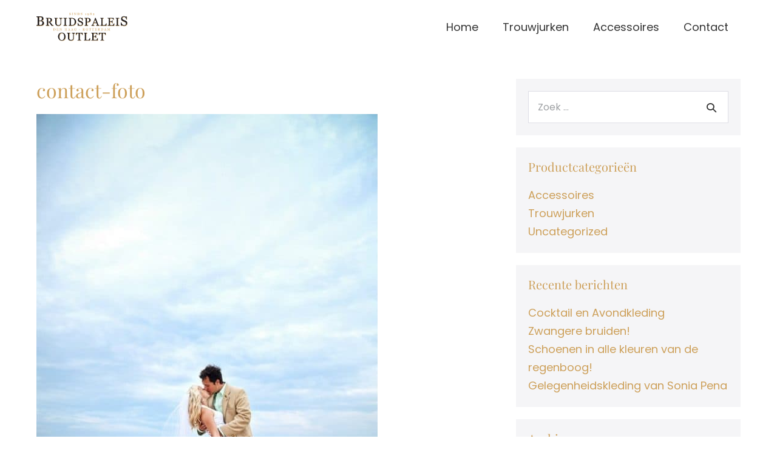

--- FILE ---
content_type: text/css
request_url: https://www.bruidspaleisoutlet.nl/wp-content/themes/spixels/style.css?ver=1.2
body_size: 15
content:
/*!
Theme Name:    Spixels
Description:   Maatwerk thema
Version:       1.0.0
Author:        Spixels
Author URI:    https://www.spixels.nl
Template:      page-builder-framework
License:       GPLv3 or later
Text Domain:   wpbf-child
*/

/* Your custom code goes here! */

--- FILE ---
content_type: image/svg+xml
request_url: https://www.bruidspaleisoutlet.nl/wp-content/uploads/2018/01/bruidspaleis-outlet-logo-website.svg
body_size: 27895
content:
<?xml version="1.0" encoding="utf-8"?>
<!-- Generator: Adobe Illustrator 21.1.0, SVG Export Plug-In . SVG Version: 6.00 Build 0)  -->
<svg version="1.1" id="Laag_1" xmlns="http://www.w3.org/2000/svg" xmlns:xlink="http://www.w3.org/1999/xlink" x="0px" y="0px"
	 viewBox="0 0 997.337 315.031" style="enable-background:new 0 0 997.337 315.031;" xml:space="preserve">
<style type="text/css">
	.st0{fill:none;}
	.st1{fill:#CDA05A;}
	.st2{fill:#231F20;}
	.st3{fill:#CDA05B;}
</style>
<g>
	<g>
		<path class="st0" d="M52.972,87.943v0.646c0.173,0.02,0.358,0.054,0.533,0.077c0.803-0.415,1.537-0.896,2.228-1.415
			C54.829,87.503,53.912,87.738,52.972,87.943z"/>
		<path class="st0" d="M571.972,69.188c-2.282-1.041-5.126-1.563-8.528-1.563h-8.468v32.657h3.125c4.324,0,7.838-0.67,10.541-2.012
			c2.702-1.341,4.734-3.013,6.096-5.015c1.36-1.922,2.262-3.914,2.703-5.977c0.439-2.062,0.66-3.913,0.66-5.555
			c0-2.283-0.271-4.604-0.811-6.967c-0.178-0.779-0.415-1.513-0.678-2.227C575.346,71.149,573.809,70.026,571.972,69.188z"/>
		<path class="st0" d="M560.444,62.625h-8.468v0.076h10.375C561.731,62.662,561.107,62.625,560.444,62.625z"/>
		<path class="st0" d="M816.98,101.319c-0.7-0.045-1.431-0.075-2.227-0.075h-6.609v0.075H816.98z"/>
		<path class="st0" d="M59.791,64.648c0-2.954-0.436-5.563-1.284-7.846c-0.103-0.114-0.193-0.238-0.3-0.349
			c-3.055-3.187-7.876-4.782-14.464-4.782c-1.527,0-3.45,0.036-5.765,0.108c-2.316,0.071-4.262,0.132-5.836,0.179v34.191h6.094
			c3.914,0,7.269-0.503,10.062-1.51c2.792-1.008,5.048-2.517,6.767-4.531c1.765-2.062,2.995-4.314,3.688-6.76
			C59.444,70.904,59.791,68.003,59.791,64.648z"/>
		<path class="st0" d="M740.771,143.24c1.48,0,3.022-0.039,4.624-0.12c0.841-0.042,1.657-0.109,2.454-0.195h-14.6
			C735.061,143.135,737.565,143.24,740.771,143.24z"/>
		<path class="st0" d="M822.738,143c1.321,0,3.063,0,5.225,0c1.19,0,2.267-0.027,3.251-0.075h-12.697
			C819.753,142.974,821.156,143,822.738,143z"/>
		<polygon class="st0" points="655.089,108.09 644.66,81.372 634.38,108.09 		"/>
		<path class="st0" d="M386.72,62.625c-1.491,0-3.163,0.026-5,0.076h7.259C388.236,62.656,387.485,62.625,386.72,62.625z"/>
		<path class="st0" d="M403.143,70.447c-4.023-1.881-8.498-2.821-13.423-2.821c-1.642,0-3.494,0.03-5.556,0.091
			c-2.063,0.06-3.594,0.11-4.594,0.149v65.472c0,0.934,0.072,1.792,0.212,2.578c2.122,1.389,5.375,2.084,9.761,2.084
			c5.084,0,9.529-0.9,13.333-2.7c3.803-1.8,6.886-4.301,9.249-7.501c2.482-3.36,4.294-7.252,5.435-11.672
			c1.142-4.421,1.712-9.532,1.712-15.333c0-5.721-0.761-10.893-2.282-15.514c-0.573-1.738-1.245-3.393-2.016-4.965
			c-0.525-0.73-1.07-1.444-1.651-2.127C410.561,74.907,407.167,72.328,403.143,70.447z"/>
		<path class="st0" d="M141.116,67.625h-10.21v31.516h4.868c5.525,0,10.129-1.768,13.813-5.306c3.683-3.537,5.525-8.344,5.525-14.42
			c0-2.548-0.365-4.833-1.088-6.859c-0.121-0.133-0.229-0.275-0.356-0.404C150.705,69.135,146.521,67.625,141.116,67.625z"/>
		<path class="st0" d="M389.669,142.882c0.899,0.075,1.852,0.117,2.874,0.117c5.084,0,9.529-0.9,13.333-2.7
			c0.763-0.361,1.49-0.759,2.195-1.176c-1.185,0.468-2.393,0.899-3.633,1.279C399.651,141.869,394.729,142.695,389.669,142.882z"/>
		<path class="st0" d="M479.086,61.012c-0.104-0.001-0.204-0.008-0.309-0.008c-3.042,0-5.718,0.795-8.043,2.356
			c0.623-0.285,1.254-0.563,1.914-0.809C474.731,61.774,476.881,61.278,479.086,61.012z"/>
		<path class="st0" d="M149.167,100.944c0.088,0.117,0.171,0.227,0.258,0.343c0.388-0.24,0.762-0.506,1.134-0.777
			C150.098,100.656,149.641,100.807,149.167,100.944z"/>
		<path class="st0" d="M485.081,144.441c2.762,0,5.174-0.36,7.236-1.082c1.826-0.639,3.329-1.529,4.544-2.641
			c-3.515,2.006-7.45,3.247-11.806,3.722C485.064,144.44,485.072,144.441,485.081,144.441z"/>
		<path class="st0" d="M44.631,96.962c-3.063,0-5.647,0.036-7.752,0.107c-2.106,0.072-3.686,0.133-4.737,0.18v35.889
			c0,0.5,0.046,0.972,0.113,1.431c0.179,0.132,0.353,0.266,0.547,0.389c2.44,1.531,5.837,2.297,10.192,2.297
			c7.129,0,12.584-2.082,16.365-6.245c3.779-4.163,5.67-10.288,5.67-18.375c0-2.98-0.498-5.695-1.486-8.149
			c-0.49-0.589-1.009-1.163-1.579-1.71C57.921,98.901,52.143,96.962,44.631,96.962z"/>
		<path class="st0" d="M138.116,62.625h-10.21v0.076h12.227C139.481,62.652,138.809,62.625,138.116,62.625z"/>
		<path class="st0" d="M824.422,62.566c-1.722-0.08-3.685-0.12-5.886-0.12h-13.393v0.256h21.469
			C825.93,62.649,825.204,62.603,824.422,62.566z"/>
		<path class="st1" d="M32.142,133.138V97.25c1.052-0.047,2.631-0.107,4.737-0.18c2.105-0.071,4.689-0.107,7.752-0.107
			c7.512,0,13.29,1.938,17.334,5.813c0.57,0.547,1.089,1.12,1.579,1.71c-1.011-2.511-2.534-4.749-4.579-6.71
			c-4.044-3.875-9.823-5.813-17.334-5.813c-3.063,0-5.647,0.036-7.752,0.107c-2.106,0.072-3.686,0.133-4.737,0.18v35.889
			c0,2.774,1.047,4.913,3.113,6.431C32.188,134.11,32.142,133.638,32.142,133.138z"/>
		<path class="st1" d="M37.978,51.779c2.315-0.072,4.237-0.108,5.765-0.108c6.588,0,11.409,1.596,14.464,4.782
			c0.107,0.111,0.197,0.235,0.3,0.349c-0.762-2.051-1.854-3.841-3.3-5.349c-3.055-3.187-7.876-4.782-14.464-4.782
			c-1.527,0-3.45,0.036-5.765,0.108c-2.316,0.071-4.262,0.132-5.836,0.179v39.191h3V51.958
			C33.716,51.911,35.662,51.85,37.978,51.779z"/>
		<path class="st1" d="M9.762,48.538c-1.436-0.719-3.04-1.268-4.809-1.651c-0.509-0.11-0.988-0.205-1.45-0.291v4.573
			c1.195,0.097,2.679,0.335,4.45,0.718c1.77,0.384,3.374,0.933,4.809,1.651c0.347,0.163,0.657,0.343,0.955,0.528
			c-0.131-0.907-0.352-1.751-0.689-2.515C12.477,50.308,11.388,49.303,9.762,48.538z"/>
		<path class="st1" d="M81.02,105.762c1.156,2.745,1.739,5.895,1.739,9.457c0,4.737-1.03,8.854-3.086,12.346
			c-2.058,3.493-4.737,6.364-8.039,8.613c-3.207,2.201-6.831,3.876-10.875,5.024c-4.044,1.148-8.218,1.723-12.525,1.723H3v5h48.234
			c4.307,0,8.481-0.574,12.525-1.723c4.043-1.148,7.668-2.823,10.875-5.024c3.302-2.249,5.981-5.12,8.039-8.613
			c2.057-3.492,3.086-7.608,3.086-12.346c0-4.641-0.981-8.589-2.943-11.843C82.26,107.452,81.658,106.585,81.02,105.762z"/>
		<path class="st1" d="M75.223,72.833c-1.292,2.8-3.111,5.204-5.455,7.214c-2.202,1.914-4.726,3.529-7.573,4.845
			c-2.036,0.942-4.193,1.723-6.462,2.358c-0.692,0.52-1.425,1-2.228,1.415c2.784,0.36,5.865,1.056,9.264,2.112
			c0.065,0.02,0.125,0.046,0.19,0.067c0.76-0.298,1.506-0.615,2.236-0.953c2.847-1.315,5.371-2.931,7.573-4.845
			c2.344-2.01,4.163-4.414,5.455-7.214c1.292-2.799,1.938-5.993,1.938-9.582c0-4.115-0.91-7.608-2.728-10.479
			c-0.495-0.781-1.035-1.51-1.604-2.202c0.881,2.262,1.332,4.817,1.332,7.682C77.161,66.84,76.515,70.035,75.223,72.833z"/>
		<path class="st1" d="M110.876,143.24c-1.822,0.201-3.213,0.341-4.174,0.421v4.264h36.035v-4.264
			c-1.242-0.04-2.763-0.181-4.564-0.421c-0.76-0.101-1.403-0.207-1.97-0.315h-23.177
			C112.421,143.042,111.714,143.148,110.876,143.24z"/>
		<path class="st1" d="M168.446,86.709c-1.001,2.522-2.483,4.705-4.444,6.547c-1.802,1.722-3.964,3.213-6.486,4.474
			c-2.129,1.065-4.456,1.986-6.956,2.78c-0.372,0.271-0.746,0.536-1.134,0.777c1.178,1.56,2.295,3.045,3.36,4.465
			c2.799-0.844,5.382-1.847,7.73-3.021c2.522-1.261,4.685-2.752,6.486-4.474c1.961-1.842,3.443-4.024,4.444-6.547
			c1-2.522,1.501-5.425,1.501-8.709c0-3.643-0.741-6.756-2.222-9.339c-0.567-0.989-1.232-1.883-1.946-2.728
			c0.774,2.08,1.168,4.433,1.168,7.066C169.947,81.285,169.446,84.187,168.446,86.709z"/>
		<path class="st1" d="M184.592,142.924h-20.837c-5.081-7.967-9.67-14.854-13.771-20.66c-4.1-5.805-8.55-11.791-13.349-17.957
			h-8.729v27.025c0,1.402,0.22,2.634,0.661,3.694c0.39,0.942,1.198,1.674,2.376,2.221c-0.022-0.298-0.037-0.601-0.037-0.916v-27.025
			h8.729c4.799,6.166,9.249,12.152,13.349,17.957c4.1,5.806,8.69,12.693,13.771,20.66h22.949v-4.264
			c-1.042-0.04-2.342-0.2-3.904-0.48C185.377,143.104,184.977,143.018,184.592,142.924z"/>
		<path class="st1" d="M111.69,63.527c-0.822-0.296-1.856-0.57-3.081-0.825h-1.906v4.264c1.121,0.081,2.482,0.271,4.084,0.57
			c1.601,0.301,2.902,0.631,3.904,0.991c0.142,0.054,0.255,0.121,0.386,0.18c-0.075-0.996-0.262-1.902-0.564-2.718
			C114.112,64.909,113.171,64.088,111.69,63.527z"/>
		<path class="st1" d="M130.906,99.141V67.625h10.21c5.405,0,9.589,1.51,12.552,4.527c0.127,0.129,0.235,0.271,0.356,0.404
			c-0.741-2.074-1.857-3.877-3.356-5.404c-2.583-2.631-6.096-4.114-10.535-4.451h-12.227v36.439H130.906z"/>
		<path class="st1" d="M273.115,64.668c-1.362,0.921-2.303,2.822-2.823,5.705c-0.521,2.883-0.781,6.406-0.781,10.57V118
			c0,4.725-0.981,8.828-2.943,12.312c-1.962,3.483-4.545,6.347-7.748,8.589c-3.164,2.162-6.497,3.714-10,4.654
			c-3.504,0.94-6.857,1.411-10.06,1.411c-5.125,0-9.69-0.671-13.693-2.012c-4.004-1.341-7.368-3.153-10.09-5.436
			c-1.249-1.062-2.348-2.199-3.31-3.404c0.081,0.189,0.157,0.378,0.244,0.566c1.361,2.943,3.383,5.556,6.066,7.838
			c2.722,2.282,6.085,4.095,10.09,5.436c4.003,1.341,8.568,2.012,13.693,2.012c3.203,0,6.556-0.471,10.06-1.411
			c3.503-0.94,6.836-2.492,10-4.654c3.203-2.242,5.785-5.105,7.748-8.589c1.961-3.483,2.943-7.587,2.943-12.312V85.944
			c0-4.164,0.26-7.688,0.781-10.57c0.52-2.883,1.461-4.784,2.823-5.705c1.361-0.881,3.123-1.541,5.285-1.982
			c2.162-0.44,3.803-0.681,4.925-0.721v-4.264h-7.99C276.204,63.143,274.462,63.797,273.115,64.668z"/>
		<path class="st1" d="M259.782,65.266c-1.402-1.001-3.313-1.78-5.736-2.341c-0.362-0.083-0.685-0.151-1.021-0.224h-1.535v4.264
			c1.281,0.081,3.132,0.4,5.555,0.96c2.225,0.515,3.998,1.223,5.362,2.11C261.777,67.656,260.903,66.061,259.782,65.266z"/>
		<path class="st1" d="M220.474,65.806c-0.461,1.12-0.691,2.341-0.691,3.661v47.048c0,2.28,0.25,4.672,0.75,7.172
			c0.5,2.501,1.491,4.831,2.973,6.991c0.306,0.431,0.651,0.834,1,1.234c-0.416-1.043-0.751-2.115-0.973-3.226
			c-0.501-2.5-0.75-4.892-0.75-7.172V74.467c0-1.32,0.23-2.541,0.691-3.661c0.459-1.12,1.371-1.92,2.732-2.4
			c0.8-0.279,2.051-0.58,3.754-0.899c1.701-0.32,3.112-0.501,4.234-0.541v-4.264h-8.221c-1.202,0.247-2.132,0.483-2.767,0.704
			C221.845,63.886,220.934,64.686,220.474,65.806z"/>
		<path class="st1" d="M203.387,63.948c-0.906-0.507-2.053-0.919-3.417-1.246H198.7v4.264c1,0.081,2.282,0.291,3.844,0.631
			c1.562,0.341,2.842,0.791,3.844,1.352c0.163,0.093,0.297,0.19,0.447,0.285c-0.076-1.033-0.291-1.928-0.654-2.673
			C205.719,65.62,204.788,64.749,203.387,63.948z"/>
		<path class="st1" d="M303.849,143.299c-2.042,0.161-3.604,0.281-4.685,0.361v4.264h38.377v-4.264
			c-1.321-0.04-2.934-0.25-4.835-0.631c-0.179-0.036-0.331-0.07-0.501-0.105h-25.371
			C306.045,143.077,305.067,143.204,303.849,143.299z"/>
		<path class="st1" d="M305.173,64.067c-1.201-0.48-2.713-0.931-4.535-1.351c-0.024-0.005-0.044-0.009-0.067-0.015h-1.407v4.264
			c1.161,0.081,2.652,0.33,4.474,0.751c1.822,0.42,3.333,0.87,4.535,1.351c0.279,0.109,0.517,0.229,0.762,0.347
			c-0.051-1.16-0.257-2.158-0.638-2.974C307.855,65.5,306.814,64.708,305.173,64.067z"/>
		<path class="st1" d="M325.593,63.407c-1.522,0.48-2.543,1.262-3.063,2.342c-0.521,1.082-0.781,2.283-0.781,3.604v61.681
			c0,1.321,0.29,2.492,0.871,3.514c0.459,0.807,1.186,1.478,2.16,2.023c-0.011-0.178-0.03-0.353-0.03-0.537V74.352
			c0-1.32,0.26-2.521,0.781-3.604c0.52-1.08,1.541-1.861,3.063-2.342c1.281-0.399,2.782-0.73,4.504-0.991
			c1.721-0.26,3.203-0.41,4.444-0.45v-4.264h-9.079C327.411,62.907,326.448,63.14,325.593,63.407z"/>
		<path class="st1" d="M379.57,133.337V67.866c1-0.039,2.532-0.09,4.594-0.149c2.062-0.061,3.914-0.091,5.556-0.091
			c4.925,0,9.399,0.94,13.423,2.821c4.024,1.881,7.417,4.46,10.18,7.741c0.581,0.684,1.125,1.397,1.651,2.127
			c-1.278-2.605-2.828-4.981-4.651-7.127c-2.763-3.281-6.156-5.86-10.18-7.741c-3.398-1.589-7.123-2.498-11.164-2.745h-7.259
			c-0.186,0.005-0.366,0.009-0.556,0.015c-2.063,0.06-3.594,0.11-4.594,0.149v65.472c0,3.642,1.061,6.162,3.183,7.562
			c0.009,0.006,0.02,0.011,0.029,0.017C379.643,135.129,379.57,134.271,379.57,133.337z"/>
		<path class="st1" d="M360.354,63.827c-0.989-0.478-2.044-0.85-3.16-1.125h-1.587v4.264c1.041,0.081,2.282,0.261,3.724,0.541
			s2.782,0.721,4.024,1.32c0.136,0.064,0.247,0.14,0.374,0.209c-0.089-0.951-0.302-1.827-0.641-2.626
			C362.626,65.329,361.715,64.468,360.354,63.827z"/>
		<path class="st1" d="M429.549,80.137c0.056,0.111,0.118,0.215,0.173,0.327c2.842,5.766,4.264,12.553,4.264,20.359
			c0,7.248-1.362,13.534-4.084,18.859c-2.723,5.325-6.267,9.689-10.63,13.092c-3.409,2.635-7.145,4.747-11.201,6.349
			c-0.705,0.418-1.432,0.815-2.195,1.176c-3.804,1.8-8.249,2.7-13.333,2.7c-1.022,0-1.975-0.042-2.874-0.117
			c-0.74,0.027-1.482,0.042-2.228,0.042h-25.22c-0.651,0.145-1.5,0.28-2.56,0.405c-1.861,0.221-3.374,0.331-4.534,0.331v4.264
			h35.314c5.845,0,11.511-0.841,16.997-2.522c5.485-1.682,10.43-4.224,14.834-7.628c4.364-3.402,7.907-7.767,10.63-13.092
			c2.722-5.325,4.084-11.611,4.084-18.859c0-7.807-1.422-14.594-4.264-20.359C431.786,83.564,430.72,81.797,429.549,80.137z"/>
		<path class="st1" d="M487.906,63.077c-2.411-1.342-5.353-2.026-8.82-2.065c-2.205,0.266-4.355,0.762-6.438,1.539
			c-0.66,0.246-1.29,0.524-1.914,0.809c-0.583,0.392-1.149,0.818-1.687,1.308c-2.683,2.442-4.024,5.426-4.024,8.948
			c0,3.685,0.86,6.737,2.583,9.159c0.385,0.542,0.816,1.06,1.279,1.559c-0.568-1.7-0.862-3.601-0.862-5.718
			c0-3.522,1.341-6.506,4.024-8.948c2.682-2.442,5.925-3.664,9.729-3.664c3.604,0,6.646,0.69,9.129,2.072
			c2.456,1.366,4.536,3.197,6.247,5.483c-0.852-1.752-1.823-3.403-2.941-4.928C492.49,66.31,490.388,64.458,487.906,63.077z"/>
		<path class="st1" d="M508.341,109.653c0.103,0.251,0.222,0.495,0.314,0.75c0.86,2.383,1.292,5.155,1.292,8.318
			c0,7.527-2.784,13.733-8.349,18.617c-1.483,1.302-3.065,2.425-4.739,3.38c-1.215,1.112-2.717,2.001-4.544,2.641
			c-2.063,0.722-4.475,1.082-7.236,1.082c-0.009,0-0.017-0.001-0.026-0.001c-1.352,0.148-2.742,0.226-4.175,0.226
			c-3.805,0-7.608-0.592-11.412-1.772c-3.804-1.181-7.087-2.612-9.85-4.294l-2.583,4.385h-1.949l0.144,5h4.805l2.583-4.385
			c2.763,1.682,6.045,3.113,9.85,4.294c3.803,1.181,7.607,1.772,11.412,1.772c8.247,0,15.154-2.442,20.72-7.328
			c5.564-4.884,8.349-11.09,8.349-18.617c0-3.163-0.432-5.936-1.292-8.318C510.91,113.341,509.791,111.43,508.341,109.653z"/>
		<path class="st1" d="M463.049,129.109c-0.09-0.186-0.194-0.366-0.281-0.554c-1.342-2.902-2.513-6.156-3.513-9.76h-1.42
			c0.6,1.678,1.243,3.267,1.933,4.76C460.664,125.494,461.769,127.34,463.049,129.109z"/>
		<path class="st1" d="M486.645,108.228c-2.604-1.036-5.586-2.183-8.949-3.438c-3.363-1.255-6.267-2.442-8.708-3.559
			c-4.435-1.995-7.946-4.57-10.556-7.708c0.614,1.542,1.395,2.949,2.355,4.212c2.662,3.502,6.396,6.335,11.201,8.496
			c2.442,1.116,5.345,2.304,8.708,3.559c3.363,1.256,6.346,2.402,8.949,3.438c3.038,1.218,5.466,2.898,7.304,5.023
			c-0.445-1.136-1.015-2.242-1.716-3.317C493.311,111.988,490.448,109.752,486.645,108.228z"/>
		<path class="st1" d="M502.992,85.989c0.525,1.63,1.023,3.293,1.487,5h4.865l-0.48-28.287h-2.915l0.396,23.287H502.992z"/>
		<path class="st1" d="M534.946,143.24c-1.822,0.201-3.213,0.341-4.174,0.421v4.264h36.575v-4.264
			c-1.521-0.04-3.193-0.181-5.015-0.421c-0.769-0.101-1.417-0.207-1.99-0.315h-23.248
			C536.49,143.042,535.783,143.148,534.946,143.24z"/>
		<path class="st1" d="M535.759,63.527c-1.031-0.352-2.055-0.61-3.077-0.825h-2.332v4.264c1.082,0.081,2.373,0.23,3.874,0.45
			c1.502,0.221,3.013,0.592,4.534,1.111c0.137,0.052,0.246,0.119,0.374,0.175c-0.081-0.956-0.262-1.843-0.551-2.653
			C538.182,64.929,537.241,64.088,535.759,63.527z"/>
		<path class="st1" d="M592.996,78.721c0,4.445-0.871,8.379-2.612,11.802c-1.742,3.424-4.154,6.257-7.237,8.499
			c-3.043,2.242-6.387,3.884-10.029,4.924c-3.645,1.042-7.508,1.563-11.592,1.563h-9.549v25.824c0,1.402,0.229,2.634,0.69,3.694
			c0.401,0.926,1.199,1.649,2.347,2.194c-0.022-0.289-0.038-0.583-0.038-0.888v-25.824h9.549c4.084,0,7.947-0.521,11.592-1.563
			c3.643-1.04,6.986-2.682,10.029-4.924c3.083-2.242,5.495-5.075,7.237-8.499c1.741-3.423,2.612-7.356,2.612-11.802
			c0-4.85-1.44-8.96-4.31-12.335C592.555,73.609,592.996,76.052,592.996,78.721z"/>
		<path class="st1" d="M554.976,100.283V67.625h8.468c3.402,0,6.246,0.521,8.528,1.563c1.837,0.838,3.374,1.961,4.64,3.344
			c-0.535-1.451-1.229-2.778-2.115-3.96c-1.402-1.882-3.243-3.343-5.525-4.384c-1.837-0.838-4.057-1.323-6.621-1.486h-10.375v37.581
			H554.976z"/>
		<path class="st1" d="M678.866,133.795c0.246,0.312,0.537,0.621,0.846,0.928L651.416,61.5h-1.068l26.476,68.512
			C677.424,131.573,678.105,132.834,678.866,133.795z"/>
		<path class="st1" d="M627.368,113.436c-1.123,2.803-2.035,5.245-2.736,7.326c-0.702,2.083-1.334,4.005-1.896,5.766
			c-0.521,1.723-0.882,3.123-1.082,4.205c-0.201,1.08-0.301,1.962-0.301,2.643c0,1.453,1.049,2.605,3.124,3.464
			c0.047-0.345,0.102-0.708,0.177-1.107c0.2-1.082,0.561-2.482,1.082-4.205c0.562-1.761,1.193-3.683,1.896-5.766
			c0.701-2.081,1.613-4.523,2.736-7.326h28.763l-1.848-5H627.368z"/>
		<path class="st1" d="M608.474,142.969c-1.562,0.381-2.862,0.611-3.904,0.691v4.264h32.096v-4.264
			c-1.971-0.1-3.803-0.356-5.525-0.736h-22.504C608.581,142.938,608.531,142.955,608.474,142.969z"/>
		<path class="st1" d="M688.282,142.924h-25.486c-1.684,0.345-3.624,0.594-5.845,0.736v4.264h35.425v-4.264
			c-1.002-0.04-2.243-0.25-3.725-0.631C688.522,142.997,688.407,142.959,688.282,142.924z"/>
		<polygon class="st1" points="644.66,81.372 642.18,75.019 629.457,108.09 634.38,108.09 		"/>
		<path class="st1" d="M766.178,142.924h-18.329c-0.797,0.086-1.613,0.153-2.454,0.195c-1.602,0.081-3.144,0.12-4.624,0.12
			c-3.206,0-5.71-0.105-7.522-0.315h-24.353c-0.605,0.117-1.312,0.223-2.149,0.315c-1.822,0.201-3.213,0.341-4.174,0.421v4.264
			h66.604l1.803-25.345h-3.356L766.178,142.924z"/>
		<path class="st1" d="M724.528,65.989c-0.501,1.162-0.75,2.402-0.75,3.725v57.235c0,2.643,0.129,4.695,0.39,6.156
			c0.26,1.462,0.871,2.593,1.832,3.394c0.291,0.228,0.644,0.422,1.025,0.6c-0.163-1.352-0.247-3.058-0.247-5.149V74.713
			c0-1.322,0.249-2.563,0.75-3.725c0.5-1.16,1.432-1.981,2.793-2.462c0.801-0.279,2.092-0.601,3.874-0.961
			c1.781-0.36,3.232-0.561,4.354-0.601v-4.264h-7.997c-1.442,0.305-2.534,0.582-3.231,0.825
			C725.959,64.007,725.028,64.829,724.528,65.989z"/>
		<path class="st1" d="M707.561,64.188c-0.921-0.48-2.212-0.951-3.873-1.412c-0.1-0.028-0.188-0.048-0.286-0.074h-0.828v4.264
			c1.081,0.081,2.452,0.351,4.114,0.811c1.661,0.461,2.952,0.932,3.873,1.412c0.14,0.066,0.254,0.143,0.384,0.212
			c-0.082-0.991-0.297-1.889-0.651-2.691C709.833,65.669,708.922,64.829,707.561,64.188z"/>
		<path class="st1" d="M788.927,64.067c-1.067-0.513-2.499-0.968-4.289-1.365h-1.419v4.264c1.081,0.081,2.532,0.321,4.354,0.721
			c1.821,0.4,3.273,0.861,4.354,1.381c0.142,0.065,0.257,0.141,0.39,0.209c-0.072-0.998-0.277-1.907-0.626-2.716
			C791.25,65.539,790.329,64.708,788.927,64.067z"/>
		<path class="st1" d="M850.968,142.924h-19.755c-0.984,0.049-2.061,0.075-3.251,0.075c-2.162,0-3.903,0-5.225,0
			c-1.582,0-2.985-0.026-4.222-0.075h-28.953c-0.458,0.076-0.966,0.151-1.539,0.226c-2.003,0.261-3.604,0.431-4.805,0.511v4.264
			h70.749l1.621-25.104h-3.323L850.968,142.924z"/>
		<path class="st1" d="M830.783,115.778c0.502,1.741,0.831,3.41,0.963,5h4.505V87.385h-3v28.393H830.783z"/>
		<path class="st1" d="M821.029,101.964c-1.098-0.334-2.459-0.544-4.048-0.646h-8.836v-0.075h-3v25.544
			c0,2.558,0.18,4.576,0.54,6.056c0.36,1.479,1.061,2.598,2.103,3.357c0.201,0.147,0.428,0.274,0.657,0.401
			c-0.2-1.307-0.3-2.91-0.3-4.814v-25.544h9.609c2.602,0,4.693,0.24,6.275,0.721c1.13,0.343,2.169,0.974,3.125,1.87
			c-0.609-1.695-1.239-2.982-1.891-3.806C824.022,103.465,822.61,102.445,821.029,101.964z"/>
		<path class="st1" d="M842.593,78.241c0.947,1.72,1.642,3.388,2.067,5h4.504V62.702h-3v15.539H842.593z"/>
		<path class="st1" d="M828.867,62.926c-0.677-0.087-1.433-0.161-2.254-0.225h-21.469v33.617h3V67.446h13.393
			c2.201,0,4.164,0.04,5.886,0.12c1.721,0.081,3.203,0.201,4.444,0.36c2.402,0.321,4.935,2.192,7.598,5.615
			c0.317,0.407,0.618,0.812,0.909,1.214c-0.938-1.996-2.24-4.067-3.909-6.214C833.801,65.119,831.269,63.248,828.867,62.926z"/>
		<path class="st1" d="M876.3,64.067c-1.201-0.48-2.714-0.931-4.535-1.351c-0.024-0.005-0.044-0.009-0.067-0.015h-1.407v4.264
			c1.161,0.081,2.652,0.33,4.475,0.751c1.821,0.42,3.334,0.87,4.535,1.351c0.279,0.109,0.517,0.229,0.761,0.347
			c-0.051-1.16-0.257-2.158-0.638-2.974C878.982,65.5,877.941,64.708,876.3,64.067z"/>
		<path class="st1" d="M874.976,143.299c-2.043,0.161-3.604,0.281-4.686,0.361v4.264h38.378v-4.264
			c-1.321-0.04-2.934-0.25-4.835-0.631c-0.18-0.036-0.331-0.07-0.501-0.105h-25.371
			C877.171,143.077,876.194,143.204,874.976,143.299z"/>
		<path class="st1" d="M896.72,63.407c-1.522,0.48-2.544,1.262-3.063,2.342c-0.521,1.082-0.78,2.283-0.78,3.604v61.681
			c0,1.321,0.289,2.492,0.87,3.514c0.459,0.808,1.186,1.478,2.16,2.023c-0.011-0.178-0.03-0.353-0.03-0.537V74.352
			c0-1.32,0.26-2.521,0.78-3.604c0.52-1.08,1.541-1.861,3.063-2.342c1.28-0.399,2.782-0.73,4.504-0.991
			c1.721-0.26,3.203-0.41,4.444-0.45v-4.264h-9.079C898.538,62.907,897.575,63.14,896.72,63.407z"/>
		<path class="st1" d="M967.995,47.497c-2.968-1.651-6.604-2.477-10.91-2.477c-4.547,0-8.423,1.46-11.628,4.379
			c-3.206,2.919-4.809,6.484-4.809,10.694c0,4.403,1.028,8.052,3.086,10.946c0.341,0.479,0.716,0.939,1.108,1.39
			c-0.795-2.154-1.194-4.599-1.194-7.337c0-4.21,1.603-7.775,4.809-10.694c3.205-2.919,7.081-4.379,11.628-4.379
			c4.307,0,7.942,0.825,10.91,2.477c2.967,1.65,5.479,3.864,7.536,6.639c0.098,0.134,0.185,0.279,0.281,0.414
			c-0.964-1.915-2.046-3.73-3.281-5.414C973.473,51.361,970.961,49.147,967.995,47.497z"/>
		<path class="st1" d="M966.488,101.458c-3.111-1.238-6.676-2.608-10.695-4.109s-7.489-2.919-10.408-4.254
			c-5.495-2.472-9.804-5.687-12.955-9.626c0.696,1.62,1.54,3.12,2.569,4.473c3.182,4.186,7.644,7.57,13.386,10.153
			c2.919,1.335,6.389,2.753,10.408,4.254s7.584,2.871,10.695,4.109c3.82,1.531,6.836,3.669,9.068,6.402
			c-0.494-1.155-1.086-2.286-1.804-3.387C974.455,105.951,971.033,103.28,966.488,101.458z"/>
		<path class="st1" d="M995.793,109.057c-0.829-2.294-2.042-4.434-3.601-6.433c0.209,0.474,0.424,0.945,0.601,1.433
			c1.028,2.848,1.544,6.161,1.544,9.941c0,8.996-3.327,16.413-9.978,22.25c-6.651,5.839-14.906,8.758-24.763,8.758
			c-4.547,0-9.093-0.707-13.639-2.118c-4.546-1.41-8.469-3.122-11.771-5.132l-3.086,5.24h-2.886l0.144,5h5.742l3.086-5.24
			c3.303,2.01,7.226,3.722,11.771,5.132c4.546,1.411,9.092,2.118,13.639,2.118c9.856,0,18.111-2.919,24.763-8.758
			c6.65-5.837,9.978-13.254,9.978-22.25C997.337,115.218,996.822,111.905,995.793,109.057z"/>
		<path class="st1" d="M937.965,125.956c-0.198-0.394-0.414-0.78-0.599-1.18c-1.604-3.469-3.003-7.357-4.199-11.664h-1.44
			c0.811,2.364,1.684,4.598,2.64,6.664C935.36,121.927,936.576,123.98,937.965,125.956z"/>
		<path class="st1" d="M985.75,74.879c0.513,1.636,1.005,3.299,1.467,5h5.814l-0.574-33.807h-2.915l0.489,28.807H985.75z"/>
		<path class="st2" d="M60.759,141.202c4.043-1.148,7.668-2.823,10.875-5.024c3.302-2.249,5.981-5.12,8.039-8.613
			c2.057-3.492,3.086-7.608,3.086-12.346c0-3.562-0.584-6.711-1.739-9.457c-0.35-0.832-0.748-1.63-1.204-2.386
			c-1.963-3.254-4.427-5.887-7.393-7.896c-2.773-1.974-5.931-3.514-9.464-4.634c-0.065-0.021-0.125-0.047-0.19-0.067
			c-3.4-1.057-6.48-1.752-9.264-2.112c-0.175-0.023-0.361-0.057-0.533-0.077v-0.646c0.941-0.204,1.858-0.44,2.761-0.693
			c2.268-0.635,4.426-1.416,6.462-2.358c2.847-1.315,5.371-2.931,7.573-4.845c2.344-2.01,4.163-4.414,5.455-7.214
			c1.292-2.799,1.938-5.993,1.938-9.582c0-2.864-0.451-5.42-1.332-7.682c-0.385-0.988-0.843-1.925-1.396-2.798
			c-1.819-2.871-4.14-5.144-6.962-6.818c-3.015-1.818-6.185-3.087-9.51-3.805c-3.327-0.718-6.808-1.076-10.444-1.076H0.502v5.096
			c0.851,0.069,1.856,0.213,3,0.427c0.462,0.086,0.941,0.181,1.45,0.291c1.77,0.384,3.374,0.933,4.809,1.651
			c1.626,0.766,2.715,1.771,3.266,3.014c0.337,0.764,0.558,1.608,0.689,2.515c0.082,0.572,0.136,1.163,0.136,1.792v73.213
			c0,1.771-0.312,3.22-0.933,4.343c-0.623,1.125-1.676,2.022-3.158,2.692c-0.958,0.43-2.537,0.802-4.737,1.112
			c-2.202,0.312-3.876,0.515-5.024,0.61v5.096h3h45.234C52.541,142.924,56.715,142.35,60.759,141.202z M48.297,84.639
			c-2.793,1.007-6.147,1.51-10.062,1.51h-6.094h-3V46.958c1.575-0.047,3.521-0.107,5.836-0.179c2.315-0.072,4.237-0.108,5.765-0.108
			c6.588,0,11.409,1.596,14.464,4.782c1.446,1.509,2.538,3.298,3.3,5.349c0.848,2.283,1.284,4.892,1.284,7.846
			c0,3.355-0.347,6.256-1.039,8.7c-0.693,2.445-1.922,4.698-3.688,6.76C53.345,82.123,51.09,83.631,48.297,84.639z M29.142,128.138
			V92.25c1.052-0.047,2.631-0.107,4.737-0.18c2.105-0.071,4.689-0.107,7.752-0.107c7.512,0,13.29,1.938,17.334,5.813
			c2.045,1.961,3.568,4.199,4.579,6.71c0.988,2.454,1.486,5.169,1.486,8.149c0,8.087-1.891,14.212-5.67,18.375
			c-3.781,4.163-9.236,6.245-16.365,6.245c-4.355,0-7.752-0.766-10.192-2.297c-0.195-0.122-0.368-0.257-0.547-0.389
			C30.188,133.051,29.142,130.912,29.142,128.138z"/>
		<path class="st2" d="M128.567,135.027c-0.441-1.061-0.661-2.292-0.661-3.694v-27.025h8.729
			c4.799,6.166,9.249,12.152,13.349,17.957c4.1,5.806,8.69,12.693,13.771,20.66h20.837h2.112v-4.264
			c-1.042-0.04-2.342-0.2-3.904-0.48s-2.863-0.681-3.904-1.201c-1.402-0.721-2.813-1.652-4.234-2.793
			c-1.421-1.142-3.013-2.913-4.774-5.315c-4.044-5.444-7.458-10.069-10.24-13.874c-1.94-2.65-4.232-5.739-6.862-9.245
			c-1.065-1.42-2.182-2.905-3.36-4.465c-0.087-0.116-0.17-0.226-0.258-0.343c0.474-0.137,0.931-0.288,1.392-0.434
			c2.5-0.794,4.827-1.715,6.956-2.78c2.522-1.261,4.685-2.752,6.486-4.474c1.961-1.842,3.443-4.024,4.444-6.547
			c1-2.522,1.501-5.425,1.501-8.709c0-2.634-0.393-4.987-1.168-7.066c-0.297-0.797-0.644-1.557-1.054-2.272
			c-1.482-2.582-3.464-4.674-5.946-6.276c-2.563-1.641-5.426-2.832-8.588-3.573c-3.164-0.74-6.546-1.11-10.15-1.11h-39.338v4.264
			c1.121,0.081,2.482,0.271,4.084,0.57c0.288,0.054,0.554,0.11,0.822,0.166c1.225,0.255,2.26,0.53,3.081,0.825
			c1.481,0.562,2.422,1.382,2.823,2.462c0.301,0.815,0.489,1.721,0.564,2.718c0.024,0.326,0.037,0.661,0.037,1.007v61.619
			c0,1.563-0.271,2.844-0.811,3.844c-0.541,1.002-1.412,1.763-2.613,2.283c-0.721,0.32-1.992,0.58-3.814,0.78
			c-1.822,0.201-3.213,0.341-4.174,0.421v4.264h9.323h23.177h3.535v-4.264c-1.242-0.04-2.763-0.181-4.564-0.421
			s-3.063-0.5-3.784-0.78c-0.163-0.063-0.296-0.142-0.446-0.211C129.765,136.701,128.957,135.968,128.567,135.027z M127.906,62.625
			h10.21c0.693,0,1.364,0.027,2.017,0.076c4.439,0.337,7.952,1.82,10.535,4.451c1.499,1.527,2.615,3.33,3.356,5.404
			c0.723,2.026,1.088,4.311,1.088,6.859c0,6.076-1.842,10.883-5.525,14.42c-3.684,3.538-8.288,5.306-13.813,5.306h-4.868h-3V62.702
			V62.625z"/>
		<path class="st2" d="M214.979,137.519c2.722,2.282,6.085,4.095,10.09,5.436c4.003,1.341,8.568,2.012,13.693,2.012
			c3.203,0,6.556-0.471,10.06-1.411c3.503-0.94,6.836-2.492,10-4.654c3.203-2.242,5.785-5.105,7.748-8.589
			c1.961-3.483,2.943-7.587,2.943-12.312V80.944c0-4.164,0.26-7.688,0.781-10.57c0.52-2.883,1.461-4.784,2.823-5.705
			c1.347-0.872,3.089-1.525,5.22-1.967c0.023-0.005,0.042-0.011,0.065-0.016c2.162-0.44,3.803-0.681,4.925-0.721v-4.264h-34.834
			v4.264c1.09,0.069,2.618,0.321,4.535,0.736c0.336,0.073,0.659,0.14,1.021,0.224c2.422,0.561,4.334,1.34,5.736,2.341
			c1.121,0.795,1.994,2.39,2.626,4.769c0.068,0.255,0.135,0.51,0.197,0.783c0.64,2.82,0.961,6.45,0.961,10.891v34.927
			c0,2.4-0.341,4.781-1.021,7.142c-0.681,2.361-1.842,4.621-3.483,6.781c-1.722,2.281-4.075,4.121-7.057,5.521
			c-2.983,1.4-6.677,2.101-11.081,2.101c-4.685,0-8.369-0.7-11.051-2.101c-2.158-1.126-3.934-2.523-5.366-4.167
			c-0.349-0.4-0.694-0.803-1-1.234c-1.482-2.16-2.473-4.49-2.973-6.991c-0.501-2.5-0.75-4.892-0.75-7.172V69.467
			c0-1.32,0.23-2.541,0.691-3.661c0.459-1.12,1.371-1.92,2.732-2.4c0.635-0.221,1.565-0.457,2.767-0.704
			c0.314-0.064,0.635-0.129,0.987-0.195c1.701-0.32,3.112-0.501,4.234-0.541v-4.264H195.7v4.264c1,0.081,2.282,0.291,3.844,0.631
			c0.149,0.033,0.283,0.071,0.427,0.105c1.364,0.327,2.511,0.739,3.417,1.246c1.401,0.801,2.332,1.672,2.793,2.612
			c0.364,0.745,0.578,1.64,0.654,2.673c0.02,0.272,0.036,0.548,0.036,0.84v50.39c0,3.204,0.68,6.276,2.042,9.219
			c0.728,1.574,1.65,3.049,2.756,4.434C212.631,135.32,213.73,136.457,214.979,137.519z"/>
		<path class="st2" d="M322.62,134.546c-0.581-1.021-0.871-2.192-0.871-3.514V69.352c0-1.32,0.26-2.521,0.781-3.604
			c0.52-1.08,1.541-1.861,3.063-2.342c0.855-0.267,1.818-0.5,2.869-0.705c0.524-0.102,1.063-0.199,1.635-0.286
			c1.721-0.26,3.203-0.41,4.444-0.45v-4.264h-38.377v4.264c1.146,0.08,2.616,0.325,4.407,0.736c0.023,0.005,0.044,0.009,0.067,0.015
			c1.822,0.42,3.333,0.87,4.535,1.351c1.641,0.642,2.682,1.433,3.123,2.373c0.381,0.815,0.587,1.813,0.638,2.974
			c0.008,0.179,0.022,0.352,0.022,0.54v61.74c0,1.602-0.3,2.853-0.901,3.753c-0.601,0.901-1.562,1.612-2.883,2.132
			c-0.841,0.321-2.282,0.562-4.324,0.721c-2.042,0.161-3.604,0.281-4.685,0.361v4.264h10.671h25.371h2.336v-4.264
			c-1.321-0.04-2.934-0.25-4.835-0.631c-1.902-0.38-3.273-0.73-4.114-1.051c-0.293-0.126-0.557-0.266-0.813-0.409
			C323.806,136.025,323.079,135.354,322.62,134.546z"/>
		<path class="st2" d="M389.669,142.882c5.06-0.187,9.982-1.013,14.768-2.481c1.24-0.38,2.448-0.811,3.633-1.279
			c4.056-1.603,7.792-3.715,11.201-6.349c4.364-3.402,7.907-7.767,10.63-13.092c2.722-5.325,4.084-11.611,4.084-18.859
			c0-7.807-1.422-14.594-4.264-20.359c-0.055-0.112-0.117-0.216-0.173-0.327c-2.829-5.612-6.691-10.172-11.599-13.667
			c-3.684-2.682-8.008-4.813-12.973-6.396c-4.965-1.581-10.01-2.372-15.135-2.372h-37.236v4.264
			c1.041,0.081,2.282,0.261,3.724,0.541c0.293,0.057,0.579,0.125,0.864,0.195c1.116,0.275,2.171,0.647,3.16,1.125
			c1.361,0.642,2.272,1.502,2.733,2.583c0.339,0.798,0.552,1.675,0.641,2.626c0.031,0.337,0.049,0.682,0.049,1.037v61.5
			c0,1.441-0.271,2.673-0.811,3.694c-0.541,1.021-1.412,1.792-2.613,2.312c-0.601,0.281-1.832,0.531-3.694,0.751
			c-1.861,0.221-3.374,0.331-4.534,0.331v4.264h10.094h25.22C388.187,142.924,388.929,142.91,389.669,142.882z M376.57,128.337
			V62.866c1-0.039,2.532-0.09,4.594-0.149c0.19-0.006,0.369-0.01,0.556-0.015c1.837-0.05,3.509-0.076,5-0.076
			c0.765,0,1.515,0.031,2.259,0.076c4.042,0.247,7.766,1.156,11.164,2.745c4.024,1.881,7.417,4.46,10.18,7.741
			c1.823,2.146,3.373,4.522,4.651,7.127c0.771,1.571,1.443,3.226,2.016,4.965c1.521,4.621,2.282,9.793,2.282,15.514
			c0,5.801-0.57,10.912-1.712,15.333c-1.141,4.42-2.953,8.312-5.435,11.672c-2.363,3.2-5.446,5.701-9.249,7.501
			c-3.804,1.8-8.249,2.7-13.333,2.7c-4.386,0-7.639-0.695-9.761-2.084c-0.009-0.006-0.02-0.011-0.029-0.017
			C377.631,134.5,376.57,131.979,376.57,128.337z"/>
		<path class="st2" d="M459.618,138.6c2.763,1.682,6.045,3.113,9.85,4.294c3.803,1.181,7.607,1.772,11.412,1.772
			c1.433,0,2.823-0.079,4.175-0.226c4.355-0.475,8.29-1.716,11.806-3.722c1.674-0.955,3.255-2.078,4.739-3.38
			c5.564-4.884,8.349-11.09,8.349-18.617c0-3.163-0.432-5.936-1.292-8.318c-0.092-0.255-0.211-0.499-0.314-0.75
			c-0.859-2.091-2.071-4.039-3.679-5.827c-1.643-1.762-3.574-3.304-5.796-4.625c-2.223-1.321-4.534-2.502-6.937-3.543
			c-2.643-1.161-5.376-2.253-8.198-3.273c-2.823-1.021-5.696-2.231-8.618-3.634c-2.549-1.212-4.621-2.686-6.228-4.417
			c-0.464-0.499-0.894-1.017-1.279-1.559c-1.722-2.422-2.583-5.475-2.583-9.159c0-3.522,1.341-6.506,4.024-8.948
			c0.538-0.49,1.104-0.917,1.687-1.308c2.324-1.561,5.001-2.356,8.043-2.356c0.105,0,0.205,0.006,0.309,0.008
			c3.467,0.039,6.409,0.723,8.82,2.065c2.482,1.381,4.584,3.233,6.306,5.555c1.119,1.525,2.089,3.177,2.941,4.928
			c0.49,1.007,0.952,2.039,1.354,3.12c1.101,2.963,2.092,6.065,2.973,9.309h1.513h3.352l-0.396-23.287l-0.085-5h-4.805l-2.463,4.084
			c-2.563-1.602-5.396-3.004-8.498-4.205c-3.104-1.201-6.617-1.801-10.541-1.801c-3.443,0-6.747,0.591-9.909,1.771
			c-3.164,1.181-5.906,2.812-8.228,4.893c-2.443,2.201-4.324,4.703-5.646,7.506c-1.321,2.802-1.982,5.823-1.982,9.065
			c0,5.644,1.331,10.218,3.994,13.72c0.205,0.269,0.428,0.527,0.645,0.788c2.61,3.138,6.12,5.713,10.556,7.708
			c2.442,1.116,5.345,2.304,8.708,3.559c3.363,1.256,6.346,2.402,8.949,3.438c3.803,1.524,6.666,3.76,8.588,6.706
			c0.701,1.075,1.271,2.181,1.716,3.317c0.776,1.979,1.167,4.05,1.167,6.214c0,2.326-0.311,4.381-0.931,6.165
			c-0.621,1.784-1.572,3.338-2.853,4.661c-1.282,1.323-2.954,2.346-5.016,3.067c-2.063,0.722-4.475,1.082-7.236,1.082
			c-3.685,0-6.918-0.7-9.7-2.103c-2.783-1.4-5.215-3.282-7.297-5.645c-0.732-0.838-1.398-1.705-2.035-2.585
			c-1.28-1.769-2.385-3.615-3.281-5.554c-0.69-1.493-1.333-3.082-1.933-4.76c-0.566-1.585-1.094-3.25-1.58-5h-4.865l0.841,29.189
			h2.856h1.949L459.618,138.6z"/>
		<path class="st2" d="M552.667,135.027c-0.461-1.061-0.69-2.292-0.69-3.694v-25.824h9.549c4.084,0,7.947-0.521,11.592-1.563
			c3.643-1.04,6.986-2.682,10.029-4.924c3.083-2.242,5.495-5.075,7.237-8.499c1.741-3.423,2.612-7.356,2.612-11.802
			c0-2.669-0.441-5.112-1.31-7.335c-1.204-3.077-3.236-5.729-6.107-7.95c-4.945-3.823-11.382-5.735-19.31-5.735h-38.918v4.264
			c1.082,0.081,2.373,0.23,3.874,0.45c0.484,0.071,0.971,0.184,1.458,0.286c1.022,0.215,2.046,0.473,3.077,0.825
			c1.481,0.562,2.423,1.402,2.823,2.522c0.289,0.81,0.47,1.696,0.551,2.653c0.031,0.367,0.05,0.742,0.05,1.13v61.5
			c0,1.563-0.271,2.844-0.811,3.844c-0.541,1.002-1.412,1.763-2.613,2.283c-0.721,0.32-1.992,0.58-3.813,0.78
			c-1.822,0.201-3.213,0.341-4.174,0.421v4.264h9.323h23.248h4.005v-4.264c-1.521-0.04-3.193-0.181-5.015-0.421
			c-1.822-0.24-3.093-0.5-3.813-0.78c-0.184-0.072-0.337-0.159-0.505-0.239C553.866,136.676,553.068,135.953,552.667,135.027z
			 M551.976,62.625h8.468c0.663,0,1.287,0.037,1.907,0.076c2.564,0.164,4.783,0.648,6.621,1.486
			c2.282,1.041,4.123,2.502,5.525,4.384c0.886,1.181,1.58,2.509,2.115,3.96c0.263,0.714,0.5,1.448,0.678,2.227
			c0.54,2.362,0.811,4.684,0.811,6.967c0,1.642-0.221,3.493-0.66,5.555c-0.441,2.063-1.343,4.055-2.703,5.977
			c-1.361,2.002-3.394,3.674-6.096,5.015c-2.703,1.342-6.217,2.012-10.541,2.012h-3.125h-3V62.702V62.625z"/>
		<path class="st2" d="M689.376,142.924v-4.264c-1.002-0.04-2.243-0.25-3.725-0.631c-1.481-0.38-2.683-0.851-3.604-1.412
			c-0.92-0.621-1.691-1.254-2.336-1.894c-0.31-0.308-0.6-0.616-0.846-0.928c-0.761-0.961-1.441-2.223-2.042-3.783L650.348,61.5
			l-1.932-5h-4.805c-4.044,10.41-8.648,22.281-13.813,35.614c-5.166,13.333-9.891,25.345-14.174,36.035
			c-0.842,2.082-1.703,3.714-2.583,4.895c-0.881,1.182-2.123,2.313-3.724,3.394c-1.001,0.641-2.282,1.151-3.844,1.531
			c-1.562,0.381-2.862,0.611-3.904,0.691v4.264h7.067h22.504h2.525v-4.264c-3.163-0.16-6.006-0.681-8.528-1.563
			c-0.235-0.082-0.447-0.17-0.66-0.258c-2.075-0.859-3.124-2.012-3.124-3.464c0-0.681,0.1-1.563,0.301-2.643
			c0.2-1.082,0.561-2.482,1.082-4.205c0.562-1.761,1.193-3.683,1.896-5.766c0.701-2.081,1.613-4.523,2.736-7.326h29.915l1.848,5
			l5.211,14.098c0.159,0.401,0.278,0.862,0.359,1.382c0.079,0.521,0.12,0.961,0.12,1.321c0,0.881-1.031,1.621-3.094,2.223
			c-2.062,0.6-4.653,1.001-7.776,1.201v4.264h8.845h25.486H689.376z M642.18,75.019l2.48,6.352l10.43,26.719H634.38h-4.924
			L642.18,75.019z"/>
		<path class="st2" d="M747.849,142.924h18.329l1.447-20.345l0.356-5h-4.265c-0.841,2.322-2.353,5.355-4.534,9.099
			c-2.183,3.744-4.095,6.537-5.736,8.379c-0.561,0.641-1.432,1.171-2.612,1.591c-1.182,0.421-2.473,0.751-3.874,0.991
			c-1.441,0.24-2.963,0.4-4.564,0.48c-1.602,0.081-3.144,0.12-4.624,0.12c-3.283,0-5.836-0.109-7.657-0.33
			c-1.246-0.15-2.264-0.427-3.089-0.811c-0.381-0.178-0.734-0.372-1.025-0.6c-0.961-0.801-1.572-1.932-1.832-3.394
			c-0.261-1.461-0.39-3.514-0.39-6.156V69.713c0-1.322,0.249-2.563,0.75-3.725c0.5-1.16,1.432-1.981,2.793-2.462
			c0.697-0.243,1.79-0.52,3.231-0.825c0.214-0.045,0.413-0.089,0.643-0.136c1.781-0.36,3.232-0.561,4.354-0.601v-4.264h-35.976
			v4.264c1.016,0.076,2.299,0.325,3.828,0.736c0.098,0.026,0.186,0.047,0.286,0.074c1.661,0.461,2.952,0.932,3.873,1.412
			c1.361,0.641,2.272,1.481,2.733,2.521c0.354,0.802,0.569,1.7,0.651,2.691c0.024,0.296,0.04,0.599,0.04,0.913v61.02
			c0,1.563-0.271,2.844-0.811,3.844c-0.541,1.002-1.412,1.763-2.613,2.283c-0.721,0.32-1.992,0.58-3.813,0.78
			c-1.822,0.201-3.213,0.341-4.174,0.421v4.264h9.323h24.353H747.849z"/>
		<path class="st2" d="M831.213,142.924h19.755l1.298-20.104l0.323-5h-4.324c-0.561,1.842-1.852,4.715-3.873,8.618
			c-2.022,3.904-3.955,6.816-5.796,8.738c-0.682,0.721-1.832,1.292-3.453,1.712c-1.622,0.421-3.193,0.712-4.715,0.871
			c-1.481,0.16-3.304,0.24-5.466,0.24s-3.903,0-5.225,0c-3.324,0-5.886-0.109-7.688-0.329c-1.454-0.177-2.648-0.54-3.606-1.069
			c-0.229-0.127-0.457-0.254-0.657-0.401c-1.042-0.76-1.742-1.879-2.103-3.357c-0.36-1.479-0.54-3.498-0.54-6.056v-25.544h3h6.609
			c0.796,0,1.527,0.03,2.227,0.075c1.59,0.102,2.95,0.312,4.048,0.646c1.581,0.48,2.993,1.501,4.234,3.063
			c0.652,0.825,1.282,2.112,1.891,3.806c0.101,0.28,0.202,0.544,0.301,0.848c0.7,2.143,1.131,4.174,1.291,6.096h2.037h2.468V87.385
			v-5h-4.505c-0.201,1.722-0.611,3.554-1.231,5.495c-0.621,1.942-1.372,3.494-2.252,4.655c-1.081,1.361-2.333,2.332-3.754,2.912
			c-1.422,0.581-3.674,0.871-6.756,0.871h-6.609h-3V62.702v-0.256h13.393c2.201,0,4.164,0.04,5.886,0.12
			c0.782,0.037,1.507,0.083,2.19,0.136c0.821,0.064,1.576,0.138,2.254,0.225c2.402,0.321,4.935,2.192,7.598,5.615
			c1.669,2.146,2.971,4.217,3.909,6.214c0.558,1.188,0.988,2.351,1.287,3.486h0.933h3.57V62.702v-5h-65.944v4.264
			c1.081,0.081,2.532,0.321,4.354,0.721c0.023,0.005,0.042,0.011,0.065,0.016c1.789,0.397,3.222,0.852,4.289,1.365
			c1.401,0.642,2.322,1.472,2.764,2.493c0.349,0.809,0.554,1.718,0.626,2.716c0.019,0.26,0.034,0.523,0.034,0.796v61.26
			c0,1.482-0.251,2.703-0.751,3.664c-0.501,0.961-1.392,1.742-2.673,2.342c-0.6,0.281-1.901,0.552-3.903,0.812
			c-2.003,0.261-3.604,0.431-4.805,0.511v4.264h9.344h28.953H831.213z"/>
		<path class="st2" d="M893.747,134.546c-0.581-1.021-0.87-2.192-0.87-3.514V69.352c0-1.32,0.26-2.521,0.78-3.604
			c0.52-1.08,1.541-1.861,3.063-2.342c0.855-0.267,1.817-0.5,2.869-0.705c0.524-0.102,1.063-0.199,1.635-0.286
			c1.721-0.26,3.203-0.41,4.444-0.45v-4.264h-38.378v4.264c1.146,0.08,2.617,0.325,4.407,0.736c0.023,0.005,0.044,0.009,0.067,0.015
			c1.821,0.42,3.334,0.87,4.535,1.351c1.641,0.642,2.682,1.433,3.123,2.373c0.381,0.815,0.587,1.813,0.638,2.974
			c0.008,0.18,0.022,0.352,0.022,0.54v61.74c0,1.602-0.301,2.853-0.9,3.753c-0.602,0.901-1.563,1.612-2.883,2.132
			c-0.842,0.321-2.283,0.562-4.324,0.721c-2.043,0.161-3.604,0.281-4.686,0.361v4.264h10.671h25.371h2.336v-4.264
			c-1.321-0.04-2.934-0.25-4.835-0.631c-1.902-0.38-3.273-0.73-4.113-1.051c-0.293-0.126-0.557-0.266-0.813-0.409
			C894.933,136.025,894.206,135.354,893.747,134.546z"/>
		<path class="st2" d="M934.187,137.756c3.303,2.01,7.226,3.722,11.771,5.132c4.546,1.411,9.092,2.118,13.639,2.118
			c9.856,0,18.111-2.919,24.763-8.758c6.65-5.837,9.978-13.254,9.978-22.25c0-3.78-0.516-7.094-1.544-9.941
			c-0.176-0.487-0.392-0.959-0.601-1.433c-1.012-2.295-2.388-4.444-4.172-6.427c-1.963-2.105-4.271-3.948-6.927-5.527
			c-2.656-1.579-5.419-2.99-8.29-4.234c-3.158-1.388-6.425-2.692-9.798-3.912c-3.374-1.221-6.808-2.667-10.3-4.343
			c-3.275-1.557-5.89-3.477-7.865-5.751c-0.392-0.451-0.767-0.911-1.108-1.39c-2.058-2.895-3.086-6.543-3.086-10.946
			c0-4.21,1.603-7.775,4.809-10.694c3.205-2.919,7.081-4.379,11.628-4.379c4.307,0,7.942,0.825,10.91,2.477
			c2.967,1.65,5.479,3.864,7.536,6.639c1.235,1.685,2.318,3.499,3.281,5.414c0.679,1.349,1.307,2.741,1.851,4.205
			c1.315,3.541,2.5,7.249,3.553,11.125h1.533h4.281l-0.489-28.807l-0.085-5h-5.742l-2.943,4.881
			c-3.063-1.914-6.449-3.59-10.156-5.025c-3.709-1.436-7.908-2.152-12.598-2.152c-4.115,0-8.063,0.706-11.843,2.117
			c-3.78,1.41-7.059,3.359-9.833,5.848c-2.92,2.631-5.168,5.621-6.748,8.97c-1.578,3.349-2.368,6.96-2.368,10.835
			c0,6.745,1.59,12.211,4.773,16.396c0.137,0.18,0.29,0.35,0.431,0.527c3.15,3.94,7.459,7.154,12.955,9.626
			c2.919,1.335,6.389,2.753,10.408,4.254s7.584,2.871,10.695,4.109c4.545,1.821,7.967,4.492,10.264,8.015
			c0.718,1.101,1.31,2.232,1.804,3.387c1.085,2.539,1.641,5.205,1.641,8.004c0,2.779-0.371,5.235-1.112,7.367
			c-0.743,2.134-1.879,3.989-3.409,5.571c-1.532,1.581-3.53,2.804-5.994,3.666c-2.465,0.862-5.348,1.293-8.648,1.293
			c-4.403,0-8.268-0.837-11.593-2.513c-3.326-1.674-6.233-3.923-8.721-6.746c-1-1.146-1.902-2.335-2.754-3.547
			c-1.389-1.976-2.605-4.028-3.599-6.18c-0.955-2.066-1.829-4.3-2.64-6.664c-0.55-1.604-1.076-3.259-1.56-5h-5.813l1.005,34.885
			h2.856h2.886L934.187,137.756z"/>
		<g>
			<path class="st3" d="M375.167,14.15c0.527,0.586,0.917,1.228,1.169,1.925s0.378,1.509,0.378,2.435
				c0,2.203-0.814,4.02-2.443,5.449s-3.65,2.145-6.064,2.145c-1.113,0-2.227-0.173-3.34-0.519s-2.074-0.765-2.883-1.257
				l-0.756,1.283h-1.406l-0.246-8.543h1.424c0.293,1.055,0.636,2.007,1.028,2.856s0.911,1.644,1.556,2.382
				c0.609,0.691,1.321,1.242,2.136,1.652s1.761,0.615,2.839,0.615c0.809,0,1.515-0.105,2.118-0.317
				c0.604-0.211,1.093-0.51,1.468-0.897s0.653-0.842,0.835-1.364s0.272-1.124,0.272-1.804c0-0.998-0.281-1.927-0.844-2.79
				c-0.563-0.862-1.4-1.517-2.514-1.962c-0.762-0.303-1.635-0.639-2.619-1.006c-0.984-0.368-1.834-0.715-2.549-1.042
				c-1.406-0.632-2.499-1.461-3.278-2.486s-1.169-2.364-1.169-4.016c0-0.949,0.193-1.833,0.58-2.653
				c0.387-0.82,0.938-1.553,1.652-2.197c0.68-0.609,1.482-1.086,2.408-1.432s1.893-0.519,2.9-0.519c1.148,0,2.177,0.176,3.085,0.527
				s1.737,0.762,2.487,1.23l0.721-1.195h1.406l0.141,8.279h-1.424c-0.258-0.949-0.548-1.857-0.87-2.725s-0.741-1.652-1.257-2.355
				c-0.504-0.68-1.119-1.222-1.846-1.626s-1.617-0.606-2.672-0.606c-1.113,0-2.063,0.357-2.848,1.072s-1.178,1.588-1.178,2.619
				c0,1.078,0.252,1.972,0.756,2.681s1.236,1.292,2.197,1.749c0.855,0.41,1.696,0.765,2.522,1.063s1.626,0.618,2.399,0.958
				c0.703,0.305,1.38,0.65,2.03,1.037S374.687,13.635,375.167,14.15z"/>
			<path class="st3" d="M399.993,25.594h-11.232v-1.248c0.316-0.023,0.773-0.059,1.371-0.105s1.02-0.117,1.266-0.211
				c0.387-0.152,0.668-0.36,0.844-0.624s0.264-0.63,0.264-1.099V4.236c0-0.41-0.064-0.753-0.193-1.028s-0.434-0.507-0.914-0.694
				c-0.352-0.141-0.794-0.272-1.327-0.396s-0.97-0.196-1.31-0.22V0.65h11.232v1.248c-0.363,0.012-0.797,0.056-1.301,0.132
				s-0.943,0.173-1.318,0.29c-0.445,0.141-0.744,0.369-0.896,0.686s-0.229,0.668-0.229,1.055v18.053
				c0,0.387,0.085,0.729,0.255,1.028s0.46,0.536,0.87,0.712c0.246,0.094,0.647,0.196,1.204,0.308s1.028,0.173,1.415,0.185V25.594z"
				/>
			<path class="st3" d="M437.968,1.898c-0.328,0.012-0.832,0.105-1.512,0.281s-1.166,0.357-1.459,0.545
				c-0.422,0.293-0.706,0.855-0.853,1.688s-0.22,1.887-0.22,3.164V25.84h-1.529L417.278,5.432v12.867
				c0,1.441,0.091,2.549,0.272,3.322s0.46,1.324,0.835,1.652c0.27,0.258,0.826,0.498,1.67,0.721s1.4,0.34,1.67,0.352v1.248h-10.23
				v-1.248c0.316-0.023,0.85-0.138,1.6-0.343s1.219-0.39,1.406-0.554c0.41-0.328,0.691-0.829,0.844-1.503s0.229-1.825,0.229-3.454
				V6.205c0-0.539-0.094-1.078-0.281-1.617s-0.439-0.955-0.756-1.248c-0.422-0.387-0.993-0.718-1.714-0.993
				s-1.304-0.425-1.749-0.448V0.65h7.126l14.02,19.016V7.804c0-1.453-0.094-2.569-0.281-3.348c-0.188-0.779-0.457-1.297-0.809-1.556
				c-0.328-0.222-0.864-0.439-1.608-0.65s-1.31-0.328-1.696-0.352V0.65h10.143V1.898z"/>
			<path class="st3" d="M473.13,13.271c0,2.121-0.398,3.961-1.195,5.52s-1.834,2.836-3.111,3.832
				c-1.289,0.996-2.736,1.74-4.342,2.232s-3.264,0.738-4.975,0.738h-10.336v-1.248c0.34,0,0.782-0.032,1.327-0.097
				s0.905-0.138,1.081-0.22c0.352-0.152,0.606-0.378,0.765-0.677s0.237-0.659,0.237-1.081v-18c0-0.398-0.067-0.756-0.202-1.072
				s-0.401-0.568-0.8-0.756c-0.363-0.176-0.756-0.305-1.178-0.387s-0.785-0.135-1.09-0.158V0.65h10.898
				c1.5,0,2.977,0.231,4.43,0.694s2.719,1.087,3.797,1.872c1.465,1.043,2.613,2.408,3.445,4.096S473.13,10.986,473.13,13.271z
				 M468.823,13.263c0-1.674-0.223-3.188-0.668-4.541c-0.445-1.352-1.096-2.532-1.951-3.539c-0.809-0.96-1.802-1.715-2.979-2.266
				s-2.487-0.826-3.929-0.826c-0.48,0-1.022,0.009-1.626,0.026s-1.052,0.032-1.345,0.044v19.162c0,1.066,0.311,1.804,0.932,2.213
				s1.576,0.615,2.865,0.615c1.488,0,2.789-0.263,3.902-0.79s2.016-1.259,2.707-2.196c0.727-0.983,1.257-2.122,1.591-3.416
				S468.823,14.96,468.823,13.263z"/>
			<path class="st3" d="M500.979,14.15c0.527,0.586,0.917,1.228,1.169,1.925s0.378,1.509,0.378,2.435
				c0,2.203-0.814,4.02-2.443,5.449s-3.65,2.145-6.064,2.145c-1.113,0-2.227-0.173-3.34-0.519s-2.074-0.765-2.883-1.257
				l-0.756,1.283h-1.406l-0.246-8.543h1.424c0.293,1.055,0.636,2.007,1.028,2.856s0.911,1.644,1.556,2.382
				c0.609,0.691,1.321,1.242,2.136,1.652s1.761,0.615,2.839,0.615c0.809,0,1.515-0.105,2.118-0.317
				c0.604-0.211,1.093-0.51,1.468-0.897c0.375-0.387,0.653-0.842,0.834-1.364s0.272-1.124,0.272-1.804
				c0-0.998-0.281-1.927-0.844-2.79c-0.562-0.862-1.4-1.517-2.513-1.962c-0.762-0.303-1.635-0.639-2.619-1.006
				c-0.984-0.368-1.834-0.715-2.549-1.042c-1.406-0.632-2.499-1.461-3.278-2.486s-1.169-2.364-1.169-4.016
				c0-0.949,0.193-1.833,0.58-2.653c0.387-0.82,0.938-1.553,1.652-2.197c0.68-0.609,1.482-1.086,2.408-1.432s1.893-0.519,2.9-0.519
				c1.148,0,2.177,0.176,3.085,0.527s1.737,0.762,2.487,1.23l0.721-1.195h1.406l0.141,8.279h-1.424
				c-0.258-0.949-0.548-1.857-0.87-2.725s-0.741-1.652-1.256-2.355c-0.504-0.68-1.119-1.222-1.846-1.626s-1.617-0.606-2.672-0.606
				c-1.113,0-2.063,0.357-2.848,1.072s-1.178,1.588-1.178,2.619c0,1.078,0.252,1.972,0.756,2.681s1.236,1.292,2.197,1.749
				c0.855,0.41,1.696,0.765,2.522,1.063s1.626,0.618,2.399,0.958c0.703,0.305,1.379,0.65,2.03,1.037S500.499,13.635,500.979,14.15z"
				/>
			<path class="st3" d="M545.34,25.594h-11.848v-1.248c0.352-0.023,0.899-0.073,1.644-0.149s1.257-0.155,1.538-0.237
				c0.363-0.117,0.642-0.308,0.835-0.571s0.29-0.659,0.29-1.187V9.861h-4.377V8.385h0.967c1.266,0,2.399-0.234,3.401-0.703
				s1.72-0.973,2.153-1.512h1.459c-0.035,0.762-0.07,1.652-0.105,2.672s-0.053,1.934-0.053,2.742v10.424
				c0,0.41,0.091,0.776,0.272,1.099s0.442,0.56,0.782,0.712c0.305,0.129,0.803,0.246,1.494,0.352s1.207,0.164,1.547,0.176V25.594z"
				/>
			<path class="st3" d="M574.403,16.534c0,2.038-0.322,3.956-0.967,5.753s-1.57,3.375-2.777,4.734
				c-1.184,1.335-2.628,2.445-4.333,3.329c-1.705,0.884-3.612,1.466-5.722,1.748l-0.316-1.582l1.582-0.281
				c2.52-0.797,4.488-2.021,5.906-3.673s2.332-3.749,2.742-6.292c-0.961,0.82-1.919,1.419-2.874,1.8
				c-0.955,0.381-2.03,0.571-3.226,0.571c-1.91,0-3.571-0.743-4.983-2.23s-2.118-3.359-2.118-5.619c0-2.423,0.817-4.466,2.452-6.128
				s3.653-2.494,6.056-2.494c2.613,0,4.696,0.931,6.249,2.793C573.626,10.825,574.403,13.349,574.403,16.534z M570.676,16.33
				c0-2.742-0.448-4.89-1.345-6.442s-2.077-2.329-3.542-2.329c-1.395,0-2.52,0.601-3.375,1.802s-1.283,2.856-1.283,4.966
				c0,1.898,0.437,3.422,1.31,4.57s2.042,1.723,3.507,1.723c0.914,0,1.752-0.167,2.514-0.501s1.471-0.87,2.127-1.608
				c0-0.047,0.009-0.141,0.026-0.281s0.026-0.34,0.026-0.598c0-0.164,0.006-0.363,0.018-0.598S570.676,16.564,570.676,16.33z"/>
			<path class="st3" d="M605.1,18.984c0,1.969-0.85,3.662-2.549,5.08s-3.932,2.127-6.697,2.127c-2.59,0-4.664-0.65-6.223-1.951
				s-2.338-2.977-2.338-5.027c0-1.512,0.46-2.774,1.38-3.788s2.282-1.872,4.087-2.575c-1.488-0.832-2.602-1.746-3.34-2.742
				s-1.107-2.121-1.107-3.375c0-1.91,0.812-3.51,2.435-4.799S594.313,0,596.575,0s4.093,0.609,5.493,1.828s2.101,2.748,2.101,4.588
				c0,1.184-0.387,2.306-1.16,3.366s-1.91,1.931-3.41,2.61c1.945,0.832,3.349,1.752,4.21,2.76S605.1,17.438,605.1,18.984z
				 M601.584,19.811c0-0.738-0.158-1.386-0.475-1.942s-0.773-1.063-1.371-1.521c-0.574-0.445-1.374-0.911-2.399-1.397
				s-2.136-0.981-3.331-1.485c-1.125,0.609-1.951,1.386-2.479,2.329s-0.791,2.019-0.791,3.226c0,1.723,0.507,3.114,1.521,4.175
				s2.364,1.591,4.052,1.591c1.617,0,2.9-0.469,3.85-1.406S601.584,21.252,601.584,19.811z M600.846,6.223
				c0-1.43-0.425-2.593-1.274-3.489s-1.937-1.345-3.261-1.345s-2.408,0.431-3.252,1.292s-1.266,1.931-1.266,3.208
				c0,1.23,0.48,2.273,1.441,3.129s2.672,1.77,5.133,2.742c0.879-0.563,1.512-1.307,1.898-2.232S600.846,7.5,600.846,6.223z"/>
			<path class="st3" d="M634.584,25.594h-16.471v-2.404c0.316-0.363,0.756-0.77,1.318-1.22s1.23-0.94,2.004-1.467
				c0.469-0.316,1.031-0.662,1.688-1.036s1.4-0.784,2.232-1.229c0.926-0.491,1.638-0.925,2.136-1.299
				c0.498-0.375,0.952-0.837,1.362-1.388c0.27-0.363,0.486-0.816,0.65-1.361s0.246-1.32,0.246-2.327
				c0-1.463-0.393-2.538-1.178-3.223s-1.793-1.027-3.023-1.027c-0.762,0-1.482,0.149-2.162,0.448s-1.189,0.712-1.529,1.239
				c0.082,0.375,0.185,0.82,0.308,1.336s0.185,1.02,0.185,1.512c0,0.445-0.185,0.841-0.554,1.187s-0.917,0.519-1.644,0.519
				c-0.586,0-1.037-0.202-1.354-0.606s-0.475-0.946-0.475-1.626c0-0.633,0.176-1.269,0.527-1.907s0.855-1.228,1.512-1.767
				c0.645-0.527,1.441-0.955,2.391-1.283s1.975-0.492,3.076-0.492c2.402,0,4.31,0.536,5.722,1.607
				c1.412,1.071,2.118,2.502,2.118,4.293c0,0.855-0.126,1.633-0.378,2.335c-0.252,0.703-0.659,1.323-1.222,1.861
				c-0.621,0.597-1.348,1.109-2.18,1.537c-0.832,0.427-2.104,1.021-3.814,1.782c-1.02,0.457-1.969,0.934-2.848,1.431
				c-0.879,0.498-1.6,0.981-2.162,1.449h13.518V25.594z"/>
		</g>
		<g>
			<path class="st3" d="M209.098,186.475c0,2.121-0.398,3.961-1.195,5.52s-1.834,2.836-3.111,3.832
				c-1.289,0.996-2.736,1.74-4.342,2.232s-3.264,0.738-4.975,0.738h-10.336v-1.248c0.34,0,0.782-0.032,1.327-0.097
				s0.905-0.138,1.081-0.22c0.352-0.152,0.606-0.378,0.765-0.677s0.237-0.659,0.237-1.081v-18c0-0.398-0.067-0.756-0.202-1.072
				s-0.401-0.568-0.8-0.756c-0.363-0.176-0.756-0.305-1.178-0.387s-0.785-0.135-1.09-0.158v-1.248h10.898
				c1.5,0,2.977,0.231,4.43,0.694s2.719,1.087,3.797,1.872c1.465,1.043,2.613,2.408,3.445,4.096S209.098,184.19,209.098,186.475z
				 M204.792,186.466c0-1.675-0.223-3.188-0.668-4.54s-1.096-2.532-1.951-3.54c-0.809-0.96-1.802-1.715-2.979-2.266
				c-1.178-0.55-2.487-0.825-3.929-0.825c-0.48,0-1.022,0.009-1.626,0.026s-1.052,0.032-1.345,0.044v19.162
				c0,1.066,0.311,1.804,0.932,2.214c0.621,0.409,1.576,0.614,2.865,0.614c1.488,0,2.789-0.264,3.902-0.79
				c1.113-0.527,2.016-1.259,2.707-2.195c0.727-0.984,1.257-2.123,1.591-3.417S204.792,188.165,204.792,186.466z"/>
			<path class="st3" d="M242.333,191.45l-0.475,7.348h-20.707v-1.248c0.352-0.023,0.82-0.073,1.406-0.149s0.967-0.155,1.143-0.237
				c0.375-0.176,0.636-0.404,0.782-0.686s0.22-0.639,0.22-1.072v-17.93c0-0.387-0.064-0.729-0.193-1.028s-0.398-0.542-0.809-0.729
				c-0.316-0.152-0.741-0.287-1.274-0.404s-0.958-0.188-1.274-0.211v-1.248h19.301v6.012h-1.318
				c-0.234-0.891-0.741-1.837-1.521-2.839s-1.521-1.55-2.224-1.644c-0.363-0.047-0.797-0.082-1.301-0.105s-1.078-0.035-1.723-0.035
				h-3.92v9.914h2.813c0.902,0,1.562-0.085,1.978-0.255s0.782-0.454,1.099-0.853c0.258-0.34,0.478-0.794,0.659-1.362
				s0.302-1.104,0.36-1.608h1.318v9.773h-1.318c-0.047-0.563-0.173-1.157-0.378-1.784s-0.419-1.081-0.642-1.362
				c-0.363-0.457-0.776-0.756-1.239-0.896s-1.075-0.211-1.837-0.211h-2.813v7.477c0,0.748,0.053,1.339,0.158,1.772
				c0.105,0.433,0.311,0.76,0.615,0.982s0.721,0.365,1.248,0.43s1.277,0.097,2.25,0.097c0.387,0,0.896,0,1.529,0
				s1.166-0.023,1.6-0.07c0.445-0.047,0.905-0.132,1.38-0.255s0.812-0.29,1.011-0.501c0.539-0.563,1.104-1.415,1.696-2.558
				s0.97-1.983,1.134-2.522H242.333z"/>
			<path class="st3" d="M279.663,175.102c-0.328,0.012-0.832,0.105-1.512,0.281s-1.166,0.357-1.459,0.545
				c-0.422,0.293-0.706,0.855-0.853,1.688s-0.22,1.887-0.22,3.164v18.264h-1.529l-15.117-20.408v12.867
				c0,1.441,0.091,2.549,0.272,3.322s0.46,1.324,0.835,1.652c0.27,0.258,0.826,0.498,1.67,0.721s1.4,0.34,1.67,0.352v1.248h-10.23
				v-1.248c0.316-0.023,0.85-0.138,1.6-0.343s1.219-0.39,1.406-0.554c0.41-0.328,0.691-0.829,0.844-1.503s0.229-1.825,0.229-3.454
				v-12.287c0-0.539-0.094-1.078-0.281-1.617s-0.439-0.955-0.756-1.248c-0.422-0.387-0.993-0.718-1.714-0.993
				s-1.304-0.425-1.749-0.448v-1.248h7.126l14.02,19.016v-11.862c0-1.453-0.094-2.569-0.281-3.349
				c-0.188-0.778-0.457-1.297-0.809-1.555c-0.328-0.223-0.864-0.439-1.608-0.65s-1.31-0.328-1.696-0.352v-1.248h10.143V175.102z"/>
			<path class="st3" d="M334.565,198.797h-10.354v-1.248c0.281-0.023,0.688-0.059,1.222-0.105s0.899-0.117,1.099-0.211
				c0.352-0.141,0.609-0.354,0.773-0.642s0.246-0.659,0.246-1.116v-8.877h-11.725v8.684c0,0.41,0.067,0.756,0.202,1.037
				s0.401,0.527,0.8,0.738c0.199,0.105,0.554,0.211,1.063,0.316s0.911,0.164,1.204,0.176v1.248h-10.354v-1.248
				c0.281-0.023,0.688-0.059,1.222-0.105s0.899-0.117,1.099-0.211c0.352-0.141,0.609-0.354,0.773-0.642s0.246-0.659,0.246-1.116v-18
				c0-0.375-0.076-0.718-0.229-1.028s-0.416-0.554-0.791-0.729c-0.316-0.152-0.7-0.287-1.151-0.404s-0.841-0.188-1.169-0.211v-1.248
				h10.354v1.248c-0.328,0.012-0.729,0.064-1.204,0.158s-0.829,0.182-1.063,0.264c-0.398,0.141-0.665,0.375-0.8,0.703
				s-0.202,0.686-0.202,1.072v7.734h11.725v-7.559c0-0.375-0.076-0.718-0.229-1.028s-0.416-0.554-0.791-0.729
				c-0.316-0.152-0.7-0.287-1.151-0.404s-0.841-0.188-1.169-0.211v-1.248h10.354v1.248c-0.328,0.012-0.729,0.064-1.204,0.158
				s-0.829,0.182-1.063,0.264c-0.398,0.141-0.665,0.375-0.8,0.703s-0.202,0.686-0.202,1.072v17.982c0,0.41,0.067,0.756,0.202,1.037
				s0.401,0.527,0.8,0.738c0.199,0.105,0.554,0.211,1.063,0.316s0.911,0.164,1.204,0.176V198.797z"/>
			<path class="st3" d="M370.524,198.797h-10.368v-1.248c0.914-0.059,1.673-0.176,2.276-0.352c0.603-0.176,0.905-0.393,0.905-0.65
				c0-0.105-0.012-0.234-0.035-0.387c-0.024-0.152-0.059-0.287-0.105-0.404l-2.066-5.59h-8.756c-0.329,0.82-0.595,1.535-0.801,2.145
				s-0.39,1.172-0.555,1.688c-0.153,0.504-0.258,0.914-0.317,1.23s-0.088,0.574-0.088,0.773c0,0.469,0.369,0.832,1.107,1.09
				s1.57,0.41,2.497,0.457v1.248h-9.394v-1.248c0.305-0.023,0.686-0.091,1.143-0.202s0.832-0.261,1.125-0.448
				c0.469-0.316,0.832-0.647,1.09-0.993s0.51-0.823,0.756-1.433c1.254-3.129,2.637-6.645,4.148-10.547s2.859-7.377,4.043-10.424
				h1.406l8.314,21.516c0.176,0.457,0.375,0.826,0.598,1.107s0.533,0.557,0.932,0.826c0.27,0.164,0.621,0.302,1.055,0.413
				s0.797,0.173,1.09,0.185V198.797z M360.489,188.602l-3.778-9.68l-3.724,9.68H360.489z"/>
			<path class="st3" d="M403.864,198.797h-10.368v-1.248c0.914-0.059,1.673-0.176,2.276-0.352c0.603-0.176,0.905-0.393,0.905-0.65
				c0-0.105-0.012-0.234-0.035-0.387c-0.024-0.152-0.059-0.287-0.105-0.404l-2.066-5.59h-8.756c-0.329,0.82-0.595,1.535-0.801,2.145
				s-0.39,1.172-0.555,1.688c-0.153,0.504-0.258,0.914-0.317,1.23s-0.088,0.574-0.088,0.773c0,0.469,0.369,0.832,1.107,1.09
				s1.57,0.41,2.497,0.457v1.248h-9.394v-1.248c0.305-0.023,0.686-0.091,1.143-0.202s0.832-0.261,1.125-0.448
				c0.469-0.316,0.832-0.647,1.09-0.993s0.51-0.823,0.756-1.433c1.254-3.129,2.637-6.645,4.148-10.547s2.859-7.377,4.043-10.424
				h1.406l8.314,21.516c0.176,0.457,0.375,0.826,0.598,1.107s0.533,0.557,0.932,0.826c0.27,0.164,0.621,0.302,1.055,0.413
				s0.797,0.173,1.09,0.185V198.797z M393.829,188.602l-3.778-9.68l-3.724,9.68H393.829z"/>
			<path class="st3" d="M438.083,188.848c-0.281,0.035-0.659,0.091-1.134,0.167s-0.858,0.185-1.151,0.325
				c-0.352,0.176-0.601,0.425-0.747,0.747s-0.22,0.7-0.22,1.134v1.934c0,1.406,0.009,2.355,0.026,2.848s0.038,0.896,0.062,1.213
				c-1.559,0.703-3.111,1.242-4.658,1.617s-3.064,0.563-4.553,0.563c-1.594,0-3.129-0.299-4.605-0.897
				c-1.477-0.598-2.766-1.447-3.867-2.55c-1.113-1.114-1.998-2.469-2.654-4.063s-0.984-3.377-0.984-5.348
				c0-1.899,0.313-3.661,0.94-5.285s1.515-3.034,2.663-4.23c1.113-1.173,2.44-2.085,3.981-2.735c1.541-0.651,3.19-0.977,4.948-0.977
				c1.406,0,2.631,0.17,3.674,0.51s1.963,0.75,2.76,1.23l0.721-1.195h1.406l0.158,8.719h-1.441
				c-0.247-0.961-0.552-1.907-0.915-2.839c-0.364-0.932-0.833-1.767-1.408-2.505c-0.575-0.738-1.275-1.327-2.103-1.767
				s-1.815-0.659-2.965-0.659c-1.255,0-2.375,0.255-3.361,0.766c-0.985,0.51-1.842,1.27-2.569,2.277
				c-0.716,0.974-1.267,2.188-1.654,3.642c-0.387,1.455-0.581,3.079-0.581,4.873c0,1.583,0.19,3.076,0.572,4.478
				s0.936,2.612,1.664,3.632c0.728,1.044,1.637,1.865,2.728,2.463c1.091,0.599,2.329,0.897,3.714,0.897
				c1.033,0,1.974-0.158,2.825-0.475c0.851-0.316,1.452-0.65,1.804-1.002c0.094-0.609,0.144-1.225,0.15-1.846
				s0.009-1.148,0.009-1.582v-1.371c0-0.492-0.067-0.929-0.202-1.31s-0.413-0.659-0.835-0.835c-0.387-0.176-0.911-0.308-1.573-0.396
				s-1.181-0.144-1.556-0.167v-1.283h10.934V188.848z"/>
			<path class="st3" d="M477.359,190.641h-10.477v-2.777h10.477V190.641z"/>
			<path class="st3" d="M531.928,198.797h-6.717c-1.487-2.332-2.83-4.348-4.03-6.047s-2.503-3.451-3.907-5.256h-2.555v7.91
				c0,0.41,0.064,0.771,0.193,1.081s0.404,0.548,0.826,0.712c0.211,0.082,0.58,0.158,1.107,0.229s0.973,0.111,1.336,0.123v1.248
				h-10.547v-1.248c0.281-0.023,0.688-0.064,1.222-0.123s0.905-0.135,1.116-0.229c0.352-0.152,0.606-0.375,0.765-0.668
				s0.237-0.668,0.237-1.125V177.37c0-0.41-0.059-0.773-0.176-1.09s-0.393-0.557-0.826-0.721c-0.293-0.105-0.674-0.202-1.143-0.29
				s-0.867-0.144-1.195-0.167v-1.248h11.514c1.055,0,2.045,0.108,2.971,0.325s1.764,0.565,2.514,1.046
				c0.727,0.469,1.307,1.081,1.74,1.837s0.65,1.667,0.65,2.733c0,0.961-0.146,1.811-0.439,2.549s-0.727,1.377-1.301,1.916
				c-0.527,0.504-1.16,0.94-1.898,1.31s-1.553,0.683-2.443,0.94c1.23,1.629,2.253,3,3.067,4.113s1.813,2.467,2.997,4.061
				c0.516,0.703,0.981,1.222,1.397,1.556s0.829,0.606,1.239,0.817c0.305,0.152,0.686,0.27,1.143,0.352s0.838,0.129,1.143,0.141
				V198.797z M522.682,180.209c0-1.51-0.434-2.706-1.301-3.589c-0.867-0.884-2.092-1.325-3.674-1.325h-2.988v10.688h2.303
				c1.617,0,2.965-0.518,4.043-1.553S522.682,181.988,522.682,180.209z"/>
			<path class="st3" d="M562.227,176.807c1.102,1.148,1.963,2.534,2.584,4.157s0.932,3.419,0.932,5.388
				c0,1.98-0.316,3.779-0.949,5.396s-1.512,2.994-2.637,4.131c-1.09,1.125-2.355,1.992-3.797,2.602s-2.977,0.914-4.605,0.914
				c-1.734,0-3.337-0.325-4.808-0.976s-2.733-1.556-3.788-2.716c-1.055-1.137-1.884-2.517-2.487-4.14s-0.905-3.36-0.905-5.212
				c0-2.027,0.316-3.835,0.949-5.423s1.506-2.962,2.619-4.122c1.102-1.148,2.382-2.027,3.841-2.637s2.985-0.914,4.579-0.914
				c1.652,0,3.211,0.311,4.676,0.932S561.161,175.682,562.227,176.807z M559.608,194.491c0.656-1.066,1.134-2.273,1.433-3.621
				s0.448-2.854,0.448-4.518c0-1.711-0.167-3.281-0.501-4.711s-0.823-2.648-1.468-3.656c-0.645-0.996-1.453-1.772-2.426-2.329
				s-2.086-0.835-3.34-0.835c-1.406,0-2.602,0.322-3.586,0.967s-1.787,1.506-2.408,2.584c-0.586,1.031-1.022,2.238-1.31,3.621
				s-0.431,2.836-0.431,4.359c0,1.688,0.152,3.211,0.457,4.57s0.785,2.566,1.441,3.621c0.633,1.031,1.43,1.837,2.391,2.417
				s2.109,0.87,3.445,0.87c1.254,0,2.385-0.293,3.393-0.879S558.975,195.545,559.608,194.491z"/>
			<path class="st3" d="M598.344,180.622h-1.213c-0.105-0.422-0.297-0.923-0.572-1.503c-0.276-0.58-0.585-1.128-0.925-1.644
				c-0.353-0.539-0.737-1.011-1.154-1.415s-0.819-0.636-1.207-0.694c-0.364-0.047-0.822-0.082-1.374-0.105s-1.063-0.035-1.533-0.035
				h-1.021v19.951c0,0.387,0.082,0.741,0.246,1.063s0.451,0.571,0.861,0.747c0.211,0.082,0.653,0.193,1.327,0.334
				s1.198,0.217,1.573,0.229v1.248h-11.777v-1.248c0.328-0.023,0.829-0.07,1.503-0.141s1.14-0.158,1.397-0.264
				c0.387-0.152,0.671-0.372,0.853-0.659s0.272-0.671,0.272-1.151v-20.109h-1.02c-0.363,0-0.814,0.009-1.354,0.026
				s-1.055,0.056-1.547,0.114c-0.387,0.047-0.788,0.278-1.204,0.694s-0.8,0.888-1.151,1.415s-0.662,1.087-0.932,1.679
				s-0.457,1.081-0.563,1.468h-1.23v-6.768h21.744V180.622z"/>
			<path class="st3" d="M629.803,180.622h-1.213c-0.105-0.422-0.297-0.923-0.572-1.503c-0.276-0.58-0.585-1.128-0.925-1.644
				c-0.353-0.539-0.737-1.011-1.154-1.415s-0.819-0.636-1.207-0.694c-0.364-0.047-0.822-0.082-1.374-0.105s-1.063-0.035-1.533-0.035
				h-1.021v19.951c0,0.387,0.082,0.741,0.246,1.063s0.451,0.571,0.861,0.747c0.211,0.082,0.653,0.193,1.327,0.334
				s1.198,0.217,1.573,0.229v1.248h-11.777v-1.248c0.328-0.023,0.829-0.07,1.503-0.141s1.14-0.158,1.397-0.264
				c0.387-0.152,0.671-0.372,0.853-0.659s0.272-0.671,0.272-1.151v-20.109h-1.02c-0.363,0-0.814,0.009-1.354,0.026
				s-1.055,0.056-1.547,0.114c-0.387,0.047-0.788,0.278-1.204,0.694s-0.8,0.888-1.151,1.415s-0.662,1.087-0.932,1.679
				s-0.457,1.081-0.563,1.468h-1.23v-6.768h21.744V180.622z"/>
			<path class="st3" d="M661.948,191.45l-0.475,7.348h-20.707v-1.248c0.352-0.023,0.82-0.073,1.406-0.149s0.967-0.155,1.143-0.237
				c0.375-0.176,0.636-0.404,0.782-0.686s0.22-0.639,0.22-1.072v-17.93c0-0.387-0.064-0.729-0.193-1.028s-0.398-0.542-0.809-0.729
				c-0.316-0.152-0.741-0.287-1.274-0.404s-0.958-0.188-1.274-0.211v-1.248h19.301v6.012h-1.318
				c-0.234-0.891-0.741-1.837-1.521-2.839s-1.521-1.55-2.224-1.644c-0.363-0.047-0.797-0.082-1.301-0.105s-1.078-0.035-1.723-0.035
				h-3.92v9.914h2.813c0.902,0,1.562-0.085,1.978-0.255s0.782-0.454,1.099-0.853c0.258-0.34,0.478-0.794,0.659-1.362
				s0.302-1.104,0.36-1.608h1.318v9.773h-1.318c-0.047-0.563-0.173-1.157-0.378-1.784s-0.419-1.081-0.642-1.362
				c-0.363-0.457-0.776-0.756-1.239-0.896s-1.075-0.211-1.837-0.211h-2.813v7.477c0,0.748,0.053,1.339,0.158,1.772
				c0.105,0.433,0.311,0.76,0.615,0.982s0.721,0.365,1.248,0.43s1.277,0.097,2.25,0.097c0.387,0,0.896,0,1.529,0
				s1.166-0.023,1.6-0.07c0.445-0.047,0.905-0.132,1.38-0.255s0.812-0.29,1.011-0.501c0.539-0.563,1.104-1.415,1.696-2.558
				s0.97-1.983,1.134-2.522H661.948z"/>
			<path class="st3" d="M697.977,198.797h-6.717c-1.487-2.332-2.83-4.348-4.03-6.047s-2.503-3.451-3.907-5.256h-2.555v7.91
				c0,0.41,0.064,0.771,0.193,1.081s0.404,0.548,0.826,0.712c0.211,0.082,0.58,0.158,1.107,0.229s0.973,0.111,1.336,0.123v1.248
				h-10.547v-1.248c0.281-0.023,0.688-0.064,1.222-0.123s0.905-0.135,1.116-0.229c0.352-0.152,0.606-0.375,0.765-0.668
				s0.237-0.668,0.237-1.125V177.37c0-0.41-0.059-0.773-0.176-1.09s-0.393-0.557-0.826-0.721c-0.293-0.105-0.674-0.202-1.143-0.29
				s-0.867-0.144-1.195-0.167v-1.248h11.514c1.055,0,2.045,0.108,2.971,0.325s1.764,0.565,2.514,1.046
				c0.727,0.469,1.307,1.081,1.74,1.837s0.65,1.667,0.65,2.733c0,0.961-0.146,1.811-0.439,2.549s-0.727,1.377-1.301,1.916
				c-0.527,0.504-1.16,0.94-1.898,1.31s-1.553,0.683-2.443,0.94c1.23,1.629,2.253,3,3.067,4.113s1.813,2.467,2.997,4.061
				c0.516,0.703,0.981,1.222,1.397,1.556s0.829,0.606,1.239,0.817c0.305,0.152,0.686,0.27,1.143,0.352s0.838,0.129,1.143,0.141
				V198.797z M688.731,180.209c0-1.51-0.434-2.706-1.301-3.589c-0.867-0.884-2.092-1.325-3.674-1.325h-2.988v10.688h2.303
				c1.617,0,2.965-0.518,4.043-1.553S688.731,181.988,688.731,180.209z"/>
			<path class="st3" d="M732.02,186.475c0,2.121-0.398,3.961-1.195,5.52s-1.834,2.836-3.111,3.832
				c-1.289,0.996-2.736,1.74-4.342,2.232s-3.264,0.738-4.975,0.738h-10.336v-1.248c0.34,0,0.782-0.032,1.327-0.097
				s0.905-0.138,1.081-0.22c0.352-0.152,0.606-0.378,0.765-0.677s0.237-0.659,0.237-1.081v-18c0-0.398-0.067-0.756-0.202-1.072
				s-0.401-0.568-0.8-0.756c-0.363-0.176-0.756-0.305-1.178-0.387s-0.785-0.135-1.09-0.158v-1.248H719.1
				c1.5,0,2.977,0.231,4.43,0.694s2.719,1.087,3.797,1.872c1.465,1.043,2.613,2.408,3.445,4.096S732.02,184.19,732.02,186.475z
				 M727.713,186.466c0-1.675-0.223-3.188-0.668-4.54s-1.096-2.532-1.951-3.54c-0.809-0.96-1.802-1.715-2.979-2.266
				c-1.178-0.55-2.487-0.825-3.929-0.825c-0.48,0-1.022,0.009-1.626,0.026s-1.052,0.032-1.345,0.044v19.162
				c0,1.066,0.311,1.804,0.932,2.214c0.621,0.409,1.576,0.614,2.865,0.614c1.488,0,2.789-0.264,3.902-0.79
				c1.113-0.527,2.016-1.259,2.707-2.195c0.727-0.984,1.257-2.123,1.591-3.417S727.713,188.165,727.713,186.466z"/>
			<path class="st3" d="M767.54,198.797h-10.368v-1.248c0.914-0.059,1.673-0.176,2.276-0.352s0.905-0.393,0.905-0.65
				c0-0.105-0.012-0.234-0.035-0.387s-0.059-0.287-0.105-0.404l-2.065-5.59h-8.756c-0.329,0.82-0.596,1.535-0.802,2.145
				c-0.205,0.609-0.39,1.172-0.554,1.688c-0.153,0.504-0.259,0.914-0.317,1.23s-0.088,0.574-0.088,0.773
				c0,0.469,0.369,0.832,1.107,1.09s1.57,0.41,2.496,0.457v1.248h-9.394v-1.248c0.305-0.023,0.686-0.091,1.143-0.202
				s0.832-0.261,1.125-0.448c0.469-0.316,0.832-0.647,1.09-0.993s0.51-0.823,0.756-1.433c1.254-3.129,2.637-6.645,4.148-10.547
				s2.859-7.377,4.043-10.424h1.406l8.314,21.516c0.176,0.457,0.375,0.826,0.598,1.107s0.533,0.557,0.932,0.826
				c0.27,0.164,0.621,0.302,1.055,0.413s0.797,0.173,1.09,0.185V198.797z M757.504,188.602l-3.778-9.68l-3.724,9.68H757.504z"/>
			<path class="st3" d="M807.647,198.797h-11.021v-1.248c0.398-0.012,0.911-0.053,1.538-0.123s1.058-0.17,1.292-0.299
				c0.363-0.223,0.63-0.478,0.8-0.765s0.255-0.647,0.255-1.081v-18.141h-0.264l-8.508,21.252h-0.879l-8.104-21.691h-0.229v14.889
				c0,1.441,0.091,2.537,0.272,3.287s0.46,1.289,0.835,1.617c0.258,0.246,0.791,0.48,1.6,0.703s1.336,0.34,1.582,0.352v1.248
				h-10.072v-1.248c0.527-0.047,1.081-0.135,1.661-0.264s1.028-0.322,1.345-0.58c0.41-0.328,0.691-0.832,0.844-1.512
				s0.229-1.816,0.229-3.41v-12.762c0-0.738-0.088-1.342-0.264-1.811s-0.428-0.85-0.756-1.143c-0.363-0.316-0.809-0.551-1.336-0.703
				s-1.049-0.24-1.564-0.264v-1.248h8.505l7.145,18.723l6.1-15.662c0.223-0.574,0.413-1.176,0.571-1.803
				c0.158-0.628,0.243-1.047,0.255-1.258h8.134v1.248c-0.328,0.012-0.747,0.064-1.257,0.158s-0.882,0.182-1.116,0.264
				c-0.398,0.141-0.668,0.375-0.809,0.703s-0.211,0.686-0.211,1.072v17.982c0,0.41,0.07,0.756,0.211,1.037s0.41,0.527,0.809,0.738
				c0.211,0.117,0.586,0.226,1.125,0.325s0.967,0.155,1.283,0.167V198.797z"/>
		</g>
	</g>
	<g>
		<path class="st0" d="M483.712,227.533c-1.886-0.08-3.632-0.121-5.237-0.121h-3.491v0.354h12.27
			C486.235,227.668,485.059,227.59,483.712,227.533z"/>
		<path class="st0" d="M642.819,308.064c1.321,0,3.063,0,5.225,0c1.464,0,2.759-0.04,3.912-0.113h-14.173
			C639.203,308.026,640.877,308.064,642.819,308.064z"/>
		<path class="st0" d="M553.194,307.974c1.821,0.221,4.374,0.33,7.657,0.33c1.481,0,3.022-0.039,4.625-0.12
			c0.942-0.047,1.849-0.131,2.736-0.233h-15.16C553.102,307.957,553.144,307.968,553.194,307.974z"/>
		<path class="st0" d="M637.53,266.383c-0.834-0.068-1.717-0.113-2.696-0.113h-6.609v0.113H637.53z"/>
		<path class="st0" d="M644.503,227.592c-1.722-0.08-3.685-0.12-5.886-0.12h-13.393v0.294h21.932
			C646.344,227.696,645.465,227.638,644.503,227.592z"/>
		<path class="st0" d="M462.191,227.412h-3.483c-1.242,0-2.783,0.03-4.625,0.091c-1.373,0.044-2.686,0.141-3.969,0.264h12.077
			V227.412z"/>
		<path class="st0" d="M291.888,233.921c-3.324-1.901-7.127-2.853-11.411-2.853c-4.805,0-8.889,1.102-12.252,3.303
			c-3.363,2.203-6.106,5.146-8.228,8.829c-2.002,3.523-3.494,7.648-4.474,12.372c-0.982,4.725-1.472,9.69-1.472,14.895
			c0,5.766,0.52,10.971,1.562,15.615c0.748,3.341,1.82,6.401,3.19,9.203c1.931,2.639,4.227,4.774,6.903,6.389
			c3.283,1.982,7.207,2.974,11.771,2.974c4.284,0,8.147-1.001,11.591-3.004c3.443-2.001,6.246-4.805,8.408-8.408
			c2.242-3.643,3.874-7.767,4.895-12.371c1.021-4.604,1.531-9.75,1.531-15.436c0-5.846-0.57-11.21-1.712-16.096
			c-0.776-3.323-1.804-6.303-3.071-8.959C297.109,237.688,294.701,235.532,291.888,233.921z"/>
		<path class="st0" d="M270.474,226.961c1.173-0.298,2.359-0.535,3.555-0.726C272.786,226.388,271.604,226.636,270.474,226.961z"/>
		<path class="st0" d="M396.243,305.011C396.243,305.011,396.243,305.011,396.243,305.011
			C396.243,305.011,396.243,305.011,396.243,305.011z"/>
		<path class="st0" d="M735.799,227.533c-1.887-0.08-3.633-0.121-5.237-0.121h-3.491v0.354h12.27
			C738.322,227.668,737.146,227.59,735.799,227.533z"/>
		<path class="st0" d="M714.278,227.412h-3.482c-1.242,0-2.784,0.03-4.625,0.091c-1.372,0.044-2.686,0.141-3.969,0.264h12.076
			V227.412z"/>
		<path class="st1" d="M313.261,242.541c0.727,1.431,1.396,2.92,1.993,4.48c2.122,5.546,3.183,11.682,3.183,18.408
			c0,6.767-1.081,12.912-3.243,18.438s-5.165,10.231-9.009,14.114c-3.724,3.844-8.048,6.808-12.973,8.889s-10.17,3.123-15.735,3.123
			c-5.926,0-11.402-1.111-16.426-3.333c-5.025-2.223-9.339-5.315-12.943-9.279c-1.197-1.289-2.3-2.679-3.327-4.152
			c1.748,3.453,3.851,6.523,6.327,9.19c3.604,3.964,7.917,7.057,12.943,9.279c5.024,2.222,10.5,3.333,16.426,3.333
			c5.565,0,10.811-1.042,15.735-3.123s9.249-5.045,12.973-8.889c3.844-3.883,6.847-8.589,9.009-14.114s3.243-11.671,3.243-18.438
			c0-6.727-1.062-12.862-3.183-18.408C316.916,248.564,315.25,245.392,313.261,242.541z"/>
		<path class="st1" d="M255.613,286.083c-1.042-4.645-1.562-9.85-1.562-15.615c0-5.204,0.49-10.17,1.472-14.895
			c0.98-4.724,2.472-8.849,4.474-12.372c2.122-3.684,4.865-6.626,8.228-8.829c3.363-2.201,7.447-3.303,12.252-3.303
			c4.284,0,8.087,0.951,11.411,2.853c2.814,1.611,5.221,3.766,7.231,6.453c-0.596-1.248-1.239-2.432-1.943-3.533
			c-2.203-3.402-4.965-6.056-8.288-7.958c-3.324-1.901-7.127-2.853-11.411-2.853c-1.194,0-2.343,0.069-3.448,0.205
			c-1.197,0.19-2.383,0.428-3.555,0.726c-1.908,0.549-3.662,1.334-5.249,2.372c-3.363,2.203-6.106,5.146-8.228,8.829
			c-2.002,3.523-3.494,7.648-4.474,12.372c-0.982,4.725-1.472,9.69-1.472,14.895c0,5.766,0.52,10.971,1.562,15.615
			c1.041,4.646,2.682,8.769,4.925,12.372c0.4,0.652,0.826,1.269,1.265,1.869C257.432,292.484,256.361,289.423,255.613,286.083z"/>
		<path class="st1" d="M359.594,230.833c-0.461,1.12-0.691,2.341-0.691,3.661v47.048c0,2.28,0.25,4.672,0.75,7.172
			c0.5,2.501,1.491,4.831,2.973,6.991c0.298,0.42,0.636,0.812,0.974,1.203c-0.402-1.022-0.73-2.07-0.948-3.156
			c-0.501-2.5-0.75-4.892-0.75-7.172v-47.048c0-1.32,0.23-2.541,0.691-3.661c0.459-1.12,1.371-1.92,2.732-2.4
			c0.8-0.279,2.051-0.58,3.754-0.899c1.701-0.32,3.112-0.501,4.234-0.541v-4.264h-8.413c-1.114,0.233-1.972,0.456-2.575,0.666
			C360.965,228.913,360.053,229.712,359.594,230.833z"/>
		<path class="st1" d="M342.507,228.974c-0.871-0.488-1.967-0.887-3.262-1.208h-1.425v4.264c1,0.081,2.282,0.291,3.844,0.631
			c1.562,0.341,2.842,0.791,3.844,1.352c0.163,0.093,0.298,0.191,0.449,0.286c-0.073-1.049-0.288-1.958-0.656-2.712
			C344.839,230.646,343.908,229.775,342.507,228.974z"/>
		<path class="st1" d="M412.235,229.695c-1.362,0.921-2.303,2.822-2.823,5.705c-0.521,2.883-0.781,6.406-0.781,10.57v37.057
			c0,4.725-0.981,8.828-2.943,12.312c-1.962,3.483-4.545,6.347-7.748,8.589c-0.56,0.383-1.127,0.739-1.698,1.084c0,0,0,0,0,0
			c-2.653,1.601-5.419,2.796-8.301,3.57c-3.504,0.94-6.857,1.411-10.06,1.411c-5.125,0-9.69-0.671-13.693-2.012
			c-4.004-1.341-7.368-3.153-10.09-5.436c-1.263-1.075-2.375-2.225-3.345-3.446c0.092,0.216,0.18,0.432,0.279,0.647
			c1.361,2.943,3.383,5.556,6.066,7.838c2.722,2.282,6.085,4.095,10.09,5.436c4.003,1.341,8.568,2.012,13.693,2.012
			c3.203,0,6.556-0.471,10.06-1.411c3.503-0.94,6.836-2.492,10-4.654c3.203-2.242,5.785-5.105,7.748-8.589
			c1.961-3.483,2.943-7.587,2.943-12.312v-37.057c0-4.164,0.26-7.688,0.781-10.57c0.52-2.883,1.461-4.784,2.823-5.705
			c1.361-0.881,3.123-1.541,5.285-1.982c2.162-0.44,3.803-0.681,4.925-0.721v-4.264h-8.148
			C415.241,228.207,413.547,228.846,412.235,229.695z"/>
		<path class="st1" d="M398.902,230.292c-1.402-1.001-3.313-1.78-5.736-2.341c-0.3-0.069-0.564-0.124-0.847-0.186h-1.708v4.264
			c1.281,0.081,3.132,0.4,5.555,0.96c2.231,0.516,4.008,1.227,5.373,2.117C400.907,232.703,400.03,231.092,398.902,230.292z"/>
		<path class="st1" d="M492.53,230.265c-1.424-1.382-2.799-2.172-4.124-2.373c-0.356-0.045-0.745-0.087-1.152-0.126h-12.27v67.813
			c0,1.321,0.28,2.533,0.841,3.634c0.453,0.891,1.196,1.609,2.201,2.173c-0.022-0.253-0.042-0.507-0.042-0.769V232.45h3.491
			c1.605,0,3.351,0.041,5.237,0.121s3.451,0.2,4.695,0.359c1.324,0.201,2.699,0.991,4.124,2.373
			c1.209,1.172,2.334,2.521,3.385,4.025c-0.757-1.466-1.557-2.89-2.441-4.229C495.268,233.258,493.955,231.646,492.53,230.265z"/>
		<path class="st1" d="M505.734,245.85h-3.057c0.917,1.939,1.557,3.621,1.913,5.038h4.144v-23.122h-3V245.85z"/>
		<path class="st1" d="M456.573,308.245c-2.303,0.24-4.014,0.4-5.135,0.48v4.264h40.239v-4.264c-1.275-0.04-3.056-0.299-5.34-0.774
			H458.85C458.19,308.057,457.431,308.155,456.573,308.245z"/>
		<path class="st1" d="M450.114,227.766c-0.439,0.042-0.888,0.075-1.316,0.126c-1.321,0.161-2.693,0.952-4.114,2.373
			c-1.421,1.422-2.732,3.033-3.934,4.834c-1.201,1.803-2.263,3.715-3.183,5.736c-0.921,2.022-1.562,3.693-1.922,5.015h-1.204v5.038
			h4.204c0.36-1.321,1-2.992,1.922-5.015c0.92-2.021,1.982-3.934,3.183-5.736c1.201-1.801,2.512-3.412,3.934-4.834
			c1.421-1.421,2.793-2.212,4.114-2.373c1.682-0.199,3.443-0.33,5.285-0.39c1.841-0.061,3.383-0.091,4.625-0.091h0.483v-4.684
			H450.114z"/>
		<path class="st1" d="M586.259,307.951h-18.047c-0.887,0.103-1.794,0.186-2.736,0.233c-1.602,0.081-3.144,0.12-4.625,0.12
			c-3.284,0-5.836-0.109-7.657-0.33c-0.05-0.006-0.092-0.017-0.142-0.023h-23.87c-0.643,0.133-1.425,0.251-2.355,0.354
			c-1.822,0.201-3.213,0.341-4.174,0.421v4.264h66.605l1.802-25.345h-3.358L586.259,307.951z"/>
		<path class="st1" d="M527.642,229.214c-0.921-0.48-2.213-0.951-3.874-1.412c-0.049-0.013-0.091-0.023-0.139-0.036h-0.975v4.264
			c1.081,0.081,2.452,0.351,4.114,0.811c1.661,0.461,2.952,0.932,3.874,1.412c0.14,0.066,0.255,0.143,0.385,0.213
			c-0.079-1.006-0.294-1.918-0.652-2.73C529.914,230.696,529.003,229.855,527.642,229.214z"/>
		<path class="st1" d="M544.608,231.015c-0.501,1.162-0.75,2.402-0.75,3.725v57.235c0,2.643,0.129,4.695,0.39,6.156
			c0.26,1.462,0.871,2.593,1.832,3.394c0.29,0.227,0.64,0.42,1.02,0.597c-0.16-1.345-0.242-3.04-0.242-5.109v-57.235
			c0-1.322,0.25-2.563,0.75-3.725c0.5-1.16,1.431-1.981,2.793-2.462c0.8-0.279,2.092-0.601,3.874-0.961
			c1.781-0.36,3.232-0.561,4.354-0.601v-4.264h-8.177c-1.352,0.29-2.383,0.554-3.051,0.787
			C546.039,229.034,545.109,229.855,544.608,231.015z"/>
		<path class="st1" d="M662.652,243.267c0.958,1.733,1.66,3.414,2.088,5.038h4.504v-20.539h-3v15.501H662.652z"/>
		<path class="st1" d="M648.948,227.953c-0.547-0.07-1.15-0.131-1.791-0.187h-21.932v33.579h3V232.51h13.393
			c2.201,0,4.164,0.04,5.886,0.12c1.721,0.081,3.203,0.201,4.444,0.36c2.402,0.321,4.935,2.192,7.598,5.615
			c0.331,0.425,0.647,0.848,0.949,1.267c-0.941-2.025-2.254-4.126-3.949-6.305C653.882,230.145,651.35,228.274,648.948,227.953z"/>
		<path class="st1" d="M609.009,229.093c-1.034-0.497-2.418-0.939-4.13-1.327H603.3v4.264c1.081,0.081,2.532,0.321,4.354,0.721
			c1.821,0.4,3.273,0.861,4.354,1.381c0.142,0.065,0.258,0.141,0.391,0.21c-0.07-1.013-0.275-1.935-0.628-2.755
			C611.33,230.565,610.409,229.735,609.009,229.093z"/>
		<path class="st1" d="M650.853,280.804c0.509,1.755,0.841,3.437,0.975,5.038h4.505V252.45h-3v28.354H650.853z"/>
		<path class="st1" d="M641.11,266.991c-0.987-0.3-2.196-0.495-3.579-0.607h-9.305v-0.113h-3v25.544c0,2.558,0.18,4.576,0.54,6.056
			c0.36,1.479,1.061,2.598,2.103,3.357c0.199,0.146,0.425,0.272,0.652,0.398c-0.196-1.3-0.295-2.887-0.295-4.773v-25.544h9.609
			c2.602,0,4.693,0.24,6.275,0.721c1.137,0.346,2.183,0.981,3.145,1.886c-0.615-1.722-1.251-3.027-1.91-3.861
			C644.103,268.492,642.691,267.471,641.11,266.991z"/>
		<path class="st1" d="M671.049,307.951h-19.094c-1.152,0.073-2.447,0.113-3.912,0.113c-2.162,0-3.903,0-5.225,0
			c-1.942,0-3.615-0.038-5.037-0.113h-27.914c-0.512,0.089-1.094,0.177-1.762,0.264c-2.002,0.261-3.604,0.431-4.805,0.511v4.264
			h70.749l1.621-25.104h-3.325L671.049,307.951z"/>
		<path class="st1" d="M757.821,227.766v18.084h-3.057c0.918,1.939,1.558,3.621,1.912,5.038h4.145v-23.122H757.821z"/>
		<path class="st1" d="M744.617,230.265c-1.425-1.382-2.8-2.172-4.124-2.373c-0.356-0.045-0.745-0.087-1.152-0.126h-12.27v67.813
			c0,1.321,0.279,2.533,0.841,3.634c0.454,0.891,1.197,1.609,2.201,2.173c-0.022-0.253-0.042-0.507-0.042-0.769V232.45h3.491
			c1.604,0,3.351,0.041,5.237,0.121c1.886,0.08,3.45,0.2,4.694,0.359c1.324,0.201,2.699,0.991,4.124,2.373
			c1.209,1.172,2.334,2.522,3.385,4.027c-0.757-1.467-1.557-2.89-2.442-4.231C747.356,233.258,746.041,231.646,744.617,230.265z"/>
		<path class="st1" d="M708.659,308.245c-2.303,0.24-4.015,0.4-5.135,0.48v4.264h40.239v-4.264c-1.275-0.04-3.056-0.299-5.34-0.774
			h-27.487C710.276,308.057,709.518,308.155,708.659,308.245z"/>
		<path class="st1" d="M702.201,227.766c-0.439,0.042-0.888,0.075-1.316,0.126c-1.321,0.161-2.693,0.952-4.114,2.373
			c-1.422,1.422-2.732,3.033-3.934,4.834c-1.201,1.803-2.263,3.715-3.183,5.736c-0.922,2.022-1.563,3.693-1.922,5.015h-1.205v5.038
			h4.205c0.359-1.321,1-2.992,1.922-5.015c0.92-2.021,1.981-3.934,3.183-5.736c1.201-1.801,2.512-3.412,3.934-4.834
			c1.421-1.421,2.793-2.212,4.114-2.373c1.682-0.199,3.443-0.33,5.285-0.39c1.841-0.061,3.383-0.091,4.625-0.091h0.482v-4.684
			H702.201z"/>
		<path class="st2" d="M261.051,306.66c5.024,2.222,10.5,3.333,16.426,3.333c5.565,0,10.811-1.042,15.735-3.123
			s9.249-5.045,12.973-8.889c3.844-3.883,6.847-8.589,9.009-14.114s3.243-11.671,3.243-18.438c0-6.727-1.062-12.862-3.183-18.408
			c-0.597-1.56-1.266-3.048-1.993-4.48c-1.857-3.657-4.131-6.903-6.836-9.723c-3.644-3.844-7.968-6.826-12.973-8.949
			c-5.005-2.122-10.33-3.184-15.976-3.184c-5.446,0-10.66,1.042-15.646,3.123c-4.984,2.083-9.359,5.086-13.123,9.01
			c-3.804,3.963-6.787,8.658-8.949,14.083c-2.162,5.426-3.243,11.602-3.243,18.528c0,6.327,1.03,12.263,3.093,17.808
			c1.377,3.704,3.107,7.029,5.172,9.992c1.027,1.473,2.13,2.863,3.327,4.152C251.712,301.344,256.026,304.437,261.051,306.66z
			 M252.613,281.044c-1.042-4.645-1.562-9.85-1.562-15.615c0-5.204,0.49-10.17,1.472-14.895c0.98-4.724,2.472-8.849,4.474-12.372
			c2.122-3.684,4.865-6.626,8.228-8.829c1.587-1.039,3.341-1.824,5.249-2.372c1.131-0.325,2.312-0.573,3.555-0.726
			c1.105-0.136,2.254-0.205,3.448-0.205c4.284,0,8.087,0.951,11.411,2.853c3.323,1.902,6.085,4.556,8.288,7.958
			c0.704,1.101,1.348,2.284,1.943,3.533c1.267,2.656,2.295,5.636,3.071,8.959c1.142,4.886,1.712,10.25,1.712,16.096
			c0,5.686-0.511,10.831-1.531,15.436c-1.021,4.604-2.653,8.729-4.895,12.371c-2.162,3.604-4.965,6.407-8.408,8.408
			c-3.444,2.003-7.308,3.004-11.591,3.004c-4.564,0-8.489-0.991-11.771-2.974c-2.676-1.615-4.972-3.75-6.903-6.389
			c-0.439-0.599-0.865-1.216-1.265-1.869C255.295,289.813,253.653,285.69,252.613,281.044z"/>
		<path class="st2" d="M354.098,302.545c2.722,2.282,6.085,4.095,10.09,5.436c4.003,1.341,8.568,2.012,13.693,2.012
			c3.203,0,6.556-0.471,10.06-1.411c2.883-0.774,5.648-1.969,8.301-3.57c0,0,0,0,0.001,0c0.571-0.344,1.138-0.701,1.698-1.084
			c3.203-2.242,5.785-5.105,7.748-8.589c1.961-3.483,2.943-7.587,2.943-12.312V245.97c0-4.164,0.26-7.688,0.781-10.57
			c0.52-2.883,1.461-4.784,2.823-5.705c1.312-0.849,3.006-1.488,5.062-1.929c0.077-0.016,0.145-0.038,0.223-0.054
			c2.162-0.44,3.803-0.681,4.925-0.721v-4.264h-34.834v4.264c1.122,0.071,2.709,0.336,4.708,0.774
			c0.282,0.062,0.547,0.116,0.847,0.186c2.422,0.561,4.334,1.34,5.736,2.341c1.128,0.8,2.005,2.41,2.637,4.814
			c0.063,0.241,0.127,0.481,0.185,0.738c0.64,2.82,0.961,6.45,0.961,10.891v34.927c0,2.4-0.341,4.781-1.021,7.142
			c-0.681,2.361-1.842,4.621-3.483,6.781c-1.722,2.281-4.075,4.121-7.057,5.521c-2.983,1.4-6.677,2.101-11.081,2.101
			c-4.685,0-8.369-0.7-11.051-2.101c-2.171-1.133-3.955-2.541-5.392-4.198c-0.339-0.391-0.676-0.783-0.974-1.203
			c-1.482-2.16-2.473-4.49-2.973-6.991c-0.501-2.5-0.75-4.892-0.75-7.172v-47.048c0-1.32,0.23-2.541,0.691-3.661
			c0.459-1.12,1.371-1.92,2.732-2.4c0.602-0.21,1.461-0.433,2.575-0.666c0.366-0.077,0.758-0.154,1.179-0.233
			c1.701-0.32,3.112-0.501,4.234-0.541v-4.264H334.82v4.264c1,0.081,2.282,0.291,3.844,0.631c0.203,0.044,0.388,0.096,0.582,0.144
			c1.295,0.321,2.391,0.72,3.262,1.208c1.401,0.801,2.332,1.672,2.793,2.612c0.368,0.754,0.583,1.663,0.656,2.712
			c0.018,0.26,0.034,0.522,0.034,0.801v50.39c0,3.204,0.68,6.276,2.042,9.219c0.72,1.557,1.631,3.019,2.721,4.392
			C351.724,300.32,352.835,301.471,354.098,302.545z"/>
		<path class="st2" d="M505.734,227.766v-5.038h-74.292v23.122h3h1.204c0.36-1.321,1-2.992,1.922-5.015
			c0.92-2.021,1.982-3.934,3.183-5.736c1.201-1.801,2.512-3.412,3.934-4.834c1.421-1.421,2.793-2.212,4.114-2.373
			c0.429-0.051,0.877-0.084,1.316-0.126c1.283-0.122,2.596-0.219,3.969-0.264c1.841-0.061,3.383-0.091,4.625-0.091h3.483v0.354
			v4.684v63.669c0,1.643-0.311,2.954-0.931,3.935c-0.621,0.981-1.591,1.732-2.913,2.252c-0.881,0.36-2.473,0.661-4.775,0.901
			c-2.303,0.24-4.014,0.4-5.135,0.48v4.264h10.413h27.487h2.34v-4.264c-1.282-0.04-3.073-0.301-5.375-0.781
			c-2.303-0.48-3.814-0.86-4.535-1.141c-0.267-0.115-0.505-0.247-0.742-0.38c-1.004-0.564-1.748-1.281-2.201-2.173
			c-0.561-1.101-0.841-2.313-0.841-3.634v-67.813v-0.354h3.491c1.605,0,3.351,0.041,5.237,0.121
			c1.347,0.057,2.523,0.136,3.542,0.233c0.408,0.039,0.797,0.081,1.152,0.126c1.324,0.201,2.699,0.991,4.124,2.373
			c1.425,1.381,2.738,2.993,3.943,4.834c0.884,1.34,1.684,2.763,2.441,4.229c0.239,0.463,0.492,0.911,0.718,1.387
			c0.943,1.981,1.595,3.693,1.957,5.135h1.087h3.057V227.766z"/>
		<path class="st2" d="M568.212,307.951h18.047l1.444-20.307l0.358-5.038h-4.264c-0.841,2.322-2.353,5.355-4.534,9.099
			c-2.183,3.744-4.095,6.537-5.736,8.379c-0.561,0.641-1.432,1.171-2.613,1.591c-1.181,0.421-2.473,0.751-3.874,0.991
			c-1.441,0.24-2.963,0.4-4.564,0.48c-1.602,0.081-3.144,0.12-4.625,0.12c-3.284,0-5.836-0.109-7.657-0.33
			c-1.249-0.151-2.27-0.428-3.095-0.814c-0.379-0.177-0.73-0.37-1.02-0.597c-0.961-0.801-1.572-1.932-1.832-3.394
			c-0.261-1.461-0.39-3.514-0.39-6.156V234.74c0-1.322,0.25-2.563,0.75-3.725c0.5-1.16,1.431-1.981,2.793-2.462
			c0.668-0.233,1.699-0.497,3.051-0.787c0.268-0.057,0.528-0.114,0.823-0.174c1.781-0.36,3.232-0.561,4.354-0.601v-4.264h-35.975
			v4.264c1.049,0.079,2.378,0.339,3.975,0.774c0.048,0.013,0.091,0.023,0.139,0.036c1.661,0.461,2.952,0.932,3.874,1.412
			c1.361,0.641,2.272,1.481,2.733,2.521c0.358,0.812,0.573,1.724,0.652,2.73c0.022,0.285,0.038,0.574,0.038,0.874v61.02
			c0,1.563-0.271,2.844-0.811,3.844c-0.541,1.002-1.412,1.763-2.613,2.283c-0.721,0.32-1.992,0.58-3.814,0.78
			c-1.822,0.201-3.213,0.341-4.174,0.421v4.264h9.528h23.87H568.212z"/>
		<path class="st2" d="M651.955,307.951h19.094l1.296-20.066l0.325-5.038h-4.324c-0.561,1.842-1.852,4.715-3.873,8.618
			c-2.022,3.904-3.955,6.816-5.796,8.738c-0.682,0.721-1.832,1.292-3.453,1.712c-1.622,0.421-3.193,0.712-4.715,0.871
			c-1.481,0.16-3.304,0.24-5.466,0.24s-3.903,0-5.225,0c-3.324,0-5.886-0.109-7.688-0.329c-1.457-0.178-2.652-0.541-3.611-1.072
			c-0.227-0.126-0.453-0.252-0.652-0.398c-1.042-0.76-1.742-1.879-2.103-3.357c-0.36-1.479-0.54-3.498-0.54-6.056V266.27h3h6.609
			c0.979,0,1.862,0.045,2.696,0.113c1.383,0.113,2.593,0.308,3.579,0.607c1.581,0.48,2.993,1.501,4.234,3.063
			c0.659,0.833,1.295,2.139,1.91,3.861c0.094,0.263,0.189,0.509,0.282,0.794c0.7,2.143,1.131,4.174,1.291,6.096h2.025h2.479V252.45
			v-5.038h-4.505c-0.201,1.722-0.611,3.554-1.231,5.495c-0.621,1.942-1.372,3.494-2.252,4.655c-1.081,1.361-2.333,2.332-3.754,2.912
			c-1.422,0.581-3.674,0.871-6.756,0.871h-6.609h-3v-33.579v-0.294h13.393c2.201,0,4.164,0.04,5.886,0.12
			c0.962,0.045,1.841,0.104,2.653,0.174c0.641,0.055,1.244,0.116,1.791,0.187c2.402,0.321,4.935,2.192,7.598,5.615
			c1.694,2.179,3.008,4.28,3.949,6.305c0.537,1.156,0.955,2.288,1.247,3.394h0.912h3.592v-15.501v-5.038H600.3v4.264
			c1.081,0.081,2.532,0.321,4.354,0.721c0.078,0.017,0.146,0.036,0.224,0.054c1.712,0.388,3.096,0.83,4.13,1.327
			c1.401,0.642,2.322,1.472,2.763,2.493c0.353,0.82,0.558,1.742,0.628,2.755c0.017,0.248,0.033,0.498,0.033,0.758v61.26
			c0,1.482-0.25,2.703-0.751,3.664c-0.501,0.961-1.392,1.742-2.672,2.342c-0.601,0.281-1.902,0.552-3.904,0.812
			c-2.002,0.261-3.604,0.431-4.805,0.511v4.264h9.567h27.914H651.955z"/>
		<path class="st2" d="M757.821,227.766v-5.038h-74.293v23.122h3h1.205c0.359-1.321,1-2.992,1.922-5.015
			c0.92-2.021,1.981-3.934,3.183-5.736c1.201-1.801,2.512-3.412,3.934-4.834c1.421-1.421,2.793-2.212,4.114-2.373
			c0.429-0.051,0.877-0.084,1.316-0.126c1.284-0.122,2.597-0.219,3.969-0.264c1.841-0.061,3.383-0.091,4.625-0.091h3.482v0.354
			v4.684v63.669c0,1.643-0.311,2.954-0.931,3.935c-0.621,0.981-1.591,1.732-2.913,2.252c-0.881,0.36-2.473,0.661-4.774,0.901
			c-2.303,0.24-4.015,0.4-5.135,0.48v4.264h10.412h27.487h2.34v-4.264c-1.282-0.04-3.073-0.301-5.375-0.781
			c-2.303-0.48-3.814-0.86-4.535-1.141c-0.267-0.115-0.505-0.247-0.742-0.38c-1.004-0.563-1.747-1.281-2.201-2.173
			c-0.562-1.101-0.841-2.313-0.841-3.634v-67.813v-0.354h3.491c1.604,0,3.351,0.041,5.237,0.121
			c1.347,0.057,2.523,0.136,3.542,0.233c0.408,0.039,0.797,0.081,1.152,0.126c1.324,0.201,2.699,0.991,4.124,2.373
			c1.424,1.381,2.738,2.993,3.942,4.834c0.885,1.34,1.685,2.764,2.442,4.231c0.239,0.462,0.492,0.91,0.718,1.386
			c0.943,1.981,1.596,3.693,1.956,5.135h1.088h3.057V227.766z"/>
	</g>
</g>
</svg>
